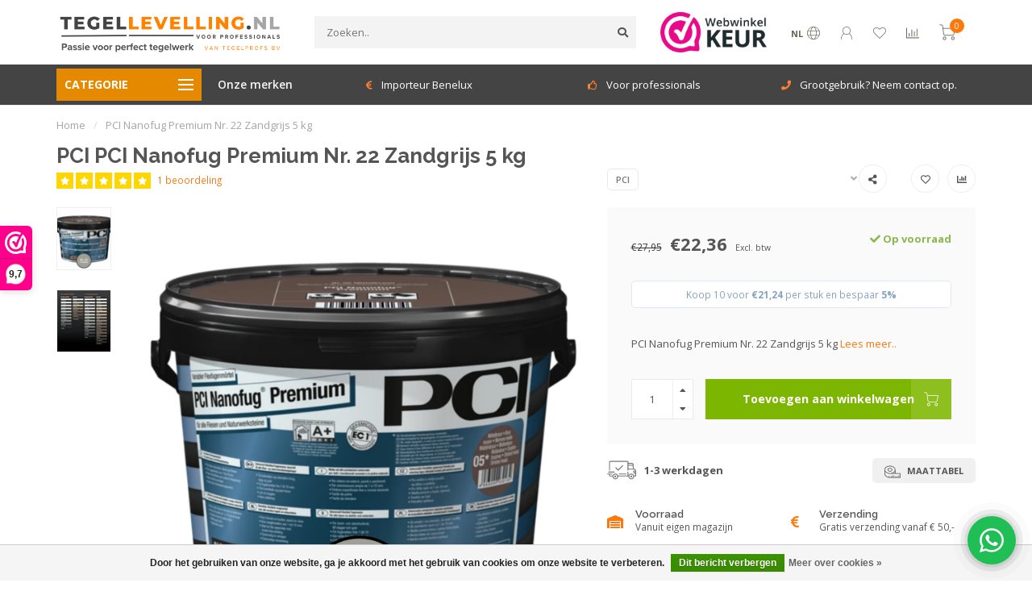

--- FILE ---
content_type: text/html;charset=utf-8
request_url: https://www.tegellevelling.nl/pci-nanofug-premium-nr-22-zandgrijs-5-kg.html
body_size: 25559
content:
<!DOCTYPE html>
<html lang="nl">
  <head>
    <!-- Google Tag Manager -->
<script>(function(w,d,s,l,i){w[l]=w[l]||[];w[l].push({'gtm.start':
new Date().getTime(),event:'gtm.js'});var f=d.getElementsByTagName(s)[0],
j=d.createElement(s),dl=l!='dataLayer'?'&l='+l:'';j.async=true;j.src=
'https://www.googletagmanager.com/gtm.js?id='+i+dl;f.parentNode.insertBefore(j,f);
})(window,document,'script','dataLayer','GTM-NGWZ97C');</script>
<!-- End Google Tag Manager -->
    
<meta name="google-site-verification" content="SZoj_QZLCwYXaliF2sG5PTIU7Leb5j77MBObNxlndtk" />
    <!--
        
        Theme Nova | v1.5.0.18052101_1
        Theme designed and created by Dyvelopment - We are true e-commerce heroes!
        
        For custom Lightspeed eCom work like custom design or development,
        please contact us at www.dyvelopment.com

          _____                  _                                  _   
         |  __ \                | |                                | |  
         | |  | |_   ___   _____| | ___  _ __  _ __ ___   ___ _ __ | |_ 
         | |  | | | | \ \ / / _ \ |/ _ \| '_ \| '_ ` _ \ / _ \ '_ \| __|
         | |__| | |_| |\ V /  __/ | (_) | |_) | | | | | |  __/ | | | |_ 
         |_____/ \__, | \_/ \___|_|\___/| .__/|_| |_| |_|\___|_| |_|\__|
                  __/ |                 | |                             
                 |___/                  |_|                             
    -->
    
    <meta charset="utf-8"/>
<!-- [START] 'blocks/head.rain' -->
<!--

  (c) 2008-2026 Lightspeed Netherlands B.V.
  http://www.lightspeedhq.com
  Generated: 24-01-2026 @ 03:58:04

-->
<link rel="canonical" href="https://www.tegellevelling.nl/pci-nanofug-premium-nr-22-zandgrijs-5-kg.html"/>
<link rel="alternate" href="https://www.tegellevelling.nl/index.rss" type="application/rss+xml" title="Nieuwe producten"/>
<link href="https://cdn.webshopapp.com/assets/cookielaw.css?2025-02-20" rel="stylesheet" type="text/css"/>
<meta name="robots" content="noodp,noydir"/>
<link href="https://plus.google.com/101918728492658421000/posts" rel="publisher"/>
<meta name="google-site-verification" content="HBcknF18A3JEhxonrWM8E_4iW7gQlAvxvzkZkjsvb88"/>
<meta name="google-site-verification" content="qO7GUfLULnhq4zX5OuD5hpMd2LNRfoMdIkbmhUKQJL8"/>
<meta property="og:url" content="https://www.tegellevelling.nl/pci-nanofug-premium-nr-22-zandgrijs-5-kg.html?source=facebook"/>
<meta property="og:site_name" content="Tegellevelling.nl"/>
<meta property="og:title" content="PCI Nanofug Premium Nr. 22 Zandgrijs 5 kg"/>
<meta property="og:description" content="PCI Nanofug Premium Nr. 22 Zandgrijs 5 kg"/>
<meta property="og:image" content="https://cdn.webshopapp.com/shops/93664/files/427549506/pci-pci-nanofug-premium-nr-22-zandgrijs-5-kg.jpg"/>
<script src="https://www.powr.io/powr.js?external-type=lightspeed"></script>
<script>
/* DyApps Theme Addons config */
if( !window.dyapps ){ window.dyapps = {}; }
window.dyapps.addons = {
 "enabled": true,
 "created_at": "12-12-2022 21:59:35",
 "settings": {
    "matrix_separator": ",",
    "filterGroupSwatches": [],
    "swatchesForCustomFields": [],
    "plan": {
     "can_variant_group": true,
     "can_stockify": true,
     "can_vat_switcher": true,
     "can_age_popup": false,
     "can_custom_qty": false
    },
    "advancedVariants": {
     "enabled": false,
     "price_in_dropdown": true,
     "stockify_in_dropdown": true,
     "disable_out_of_stock": true,
     "grid_swatches_container_selector": ".dy-collection-grid-swatch-holder",
     "grid_swatches_position": "left",
     "grid_swatches_max_colors": 4,
     "grid_swatches_enabled": true,
     "variant_status_icon": false,
     "display_type": "select",
     "product_swatches_size": "default",
     "live_pricing": true
    },
    "age_popup": {
     "enabled": false,
     "logo_url": "",
     "image_footer_url": "",
     "text": {
                 
        "nl": {
         "content": "<h3>Bevestig je leeftijd<\/h3><p>Je moet 18 jaar of ouder zijn om deze website te bezoeken.<\/p>",
         "content_no": "<h3>Sorry!<\/h3><p>Je kunt deze website helaas niet bezoeken.<\/p>",
         "button_yes": "Ik ben 18 jaar of ouder",
         "button_no": "Ik ben jonger dan 18",
        }        }
    },
    "stockify": {
     "enabled": false,
     "optin_policy": false,
     "api": "https://my.dyapps.io/api/public/279124064e/stockify/subscribe",
     "text": {
                 
        "nl": {
         "email_placeholder": "Jouw e-mailadres",
         "button_trigger": "Geef me een seintje bij voorraad",
         "button_submit": "Houd me op de hoogte!",
         "title": "Laat je e-mailadres achter",
         "desc": "Helaas is dit product momenteel uitverkocht. Laat je e-mailadres achter en we sturen je een e-mail wanneer het product weer beschikbaar is.",
         "bottom_text": "We gebruiken je gegevens alleen voor deze email. Meer info in onze <a href=\"\/service\/privacy-policy\/\" target=\"_blank\">privacy policy<\/a>."
        }        }
    },
    "categoryBanners": {
     "enabled": true,
     "mobile_breakpoint": "576px",
     "category_banner": [],
     "banners": {
             }
    }
 },
 "swatches": {
 "default": {"is_default": true, "type": "multi", "values": {"background-size": "10px 10px", "background-position": "0 0, 0 5px, 5px -5px, -5px 0px", "background-image": "linear-gradient(45deg, rgba(100,100,100,0.3) 25%, transparent 25%),  linear-gradient(-45deg, rgba(100,100,100,0.3) 25%, transparent 25%),  linear-gradient(45deg, transparent 75%, rgba(100,100,100,0.3) 75%),  linear-gradient(-45deg, transparent 75%, rgba(100,100,100,0.3) 75%)"}} ,   }
};
</script>
<script>
(function(w,d,s,l,i){w[l]=w[l]||[];w[l].push({'gtm.start':
new Date().getTime(),event:'gtm.js'});var f=d.getElementsByTagName(s)[0],
j=d.createElement(s),dl=l!='dataLayer'?'&l='+l:'';j.async=true;j.src=
'https://www.googletagmanager.com/gtm.js?id='+i+dl;f.parentNode.insertBefore(j,f);
})(window,document,'script','dataLayer','GTM-NGWZ97C');

</script>
<script>
<!-- Event snippet for Aankoop 2.0 conversion page --> <script> gtag('event', 'conversion', { 'send_to': 'AW-1070493471/25JUCPKCgdYYEJ_euf4D', 'transaction_id': '' }); </script>
</script>
<script>
<!-- Google tag (gtag.js) -->
    <script async src="https://www.googletagmanager.com/gtag/js?id=G-B61N6Q27QN"></script>
    <script>
        window.dataLayer = window.dataLayer || [];
        function gtag(){dataLayer.push(arguments);}
        gtag('js', new Date());

        gtag('config', 'G-B61N6Q27QN');
    </script>
</script>
<!--[if lt IE 9]>
<script src="https://cdn.webshopapp.com/assets/html5shiv.js?2025-02-20"></script>
<![endif]-->
<!-- [END] 'blocks/head.rain' -->
    
        	  	              	    	    	    	    	    	         
        <title>PCI Nanofug Premium Nr. 22 Zandgrijs 5 kg - Tegellevelling.nl</title>
    
    <meta name="description" content="PCI Nanofug Premium Nr. 22 Zandgrijs 5 kg" />
    <meta name="keywords" content="PCi Nanofug premium, voeg zandgrijs, voeg voor tegels" />
    
        
    <meta http-equiv="X-UA-Compatible" content="IE=edge">
    <meta name="viewport" content="width=device-width, initial-scale=1.0, maximum-scale=1.0, user-scalable=0">
    <meta name="apple-mobile-web-app-capable" content="yes">
    <meta name="apple-mobile-web-app-status-bar-style" content="black">
    
        	        
    <link rel="preconnect" href="https://ajax.googleapis.com">
		<link rel="preconnect" href="https://cdn.webshopapp.com/">
		<link rel="preconnect" href="https://assets.webshopapp.com">	
		<link rel="preconnect" href="https://fonts.googleapis.com">
		<link rel="preconnect" href="https://fonts.gstatic.com" crossorigin>
    <link rel="dns-prefetch" href="https://ajax.googleapis.com">
		<link rel="dns-prefetch" href="https://cdn.webshopapp.com/">
		<link rel="dns-prefetch" href="https://assets.webshopapp.com">	
		<link rel="dns-prefetch" href="https://fonts.googleapis.com">
		<link rel="dns-prefetch" href="https://fonts.gstatic.com" crossorigin>

    <link rel="shortcut icon" href="https://cdn.webshopapp.com/shops/93664/themes/178182/v/2138486/assets/favicon.ico?20231214120032" type="image/x-icon" />
    
    <script src="//ajax.googleapis.com/ajax/libs/jquery/1.12.4/jquery.min.js"></script>
    <script>window.jQuery || document.write('<script src="https://cdn.webshopapp.com/shops/93664/themes/178182/assets/jquery-1-12-4-min.js?20260123091222">\x3C/script>')</script>
    
    <script>!navigator.userAgent.match('MSIE 10.0;') || document.write('<script src="https://cdn.webshopapp.com/shops/93664/themes/178182/assets/proto-polyfill.js?20260123091222">\x3C/script>')</script>
    <script>if(navigator.userAgent.indexOf("MSIE ") > -1 || navigator.userAgent.indexOf("Trident/") > -1) { document.write('<script src="https://cdn.webshopapp.com/shops/93664/themes/178182/assets/intersection-observer-polyfill.js?20260123091222">\x3C/script>') }</script>
    
    <link href="//fonts.googleapis.com/css?family=Open%20Sans:400,300,600,700|Raleway:300,400,600,700&amp;display=swap" rel="preload" as="style">
    <link href="//fonts.googleapis.com/css?family=Open%20Sans:400,300,600,700|Raleway:300,400,600,700&amp;display=swap" rel="stylesheet">
    
    <link rel="preload" href="https://cdn.webshopapp.com/shops/93664/themes/178182/assets/fontawesome-5-min.css?20260123091222" as="style">
    <link rel="stylesheet" href="https://cdn.webshopapp.com/shops/93664/themes/178182/assets/fontawesome-5-min.css?20260123091222">
    
    <link rel="preload" href="https://cdn.webshopapp.com/shops/93664/themes/178182/assets/bootstrap-min.css?20260123091222" as="style">
    <link rel="stylesheet" href="https://cdn.webshopapp.com/shops/93664/themes/178182/assets/bootstrap-min.css?20260123091222">
    
    <link rel="preload" as="script" href="https://cdn.webshopapp.com/assets/gui.js?2025-02-20">
    <script src="https://cdn.webshopapp.com/assets/gui.js?2025-02-20"></script>
    
    <link rel="preload" as="script" href="https://cdn.webshopapp.com/assets/gui-responsive-2-0.js?2025-02-20">
    <script src="https://cdn.webshopapp.com/assets/gui-responsive-2-0.js?2025-02-20"></script>
    
        <link rel="stylesheet" href="https://cdn.webshopapp.com/shops/93664/themes/178182/assets/fancybox-3-5-7-min.css?20260123091222" />
        
    <link rel="preload" href="https://cdn.webshopapp.com/shops/93664/themes/178182/assets/style.css?20260123091222" as="style">
    <link rel="stylesheet" href="https://cdn.webshopapp.com/shops/93664/themes/178182/assets/style.css?20260123091222" />
    
    <!-- User defined styles -->
    <link rel="preload" href="https://cdn.webshopapp.com/shops/93664/themes/178182/assets/settings.css?20260123091222" as="style">
    <link rel="preload" href="https://cdn.webshopapp.com/shops/93664/themes/178182/assets/custom.css?20260123091222" as="style">
    <link rel="stylesheet" href="https://cdn.webshopapp.com/shops/93664/themes/178182/assets/settings.css?20260123091222" />
    <link rel="stylesheet" href="https://cdn.webshopapp.com/shops/93664/themes/178182/assets/custom.css?20260123091222" />
    
    <script>
   var productStorage = {};
   var theme = {};

  </script>    
    <link type="preload" src="https://cdn.webshopapp.com/shops/93664/themes/178182/assets/countdown-min.js?20260123091222" as="script">
    <link type="preload" src="https://cdn.webshopapp.com/shops/93664/themes/178182/assets/swiper-4-min.js?20260123091222" as="script">
    <link type="preload" src="https://cdn.webshopapp.com/shops/93664/themes/178182/assets/swiper-453.js?20260123091222" as="script">
    <link type="preload" src="https://cdn.webshopapp.com/shops/93664/themes/178182/assets/global.js?20260123091222" as="script">
    
            
      </head>
  <body class="layout-custom">
    
<!-- Google Tag Manager (noscript) -->
<noscript><iframe src="https://www.googletagmanager.com/ns.html?id=GTM-NGWZ97C"
height="0" width="0" style="display:none;visibility:hidden"></iframe></noscript>
<!-- End Google Tag Manager (noscript) -->
    
    <div class="body-content"><script type="text/javascript">
  var google_tag_params = {
  ecomm_prodid: '142949148',
  ecomm_pagetype: 'product',
  ecomm_totalvalue: 22.36,
  };
  
  dataLayer = [{
    google_tag_params: window.google_tag_params
  }];
</script><div class="overlay"><i class="fa fa-times"></i></div><header><div id="header-holder"><div class="container"><div id="header-content"><div class="header-left"><div class="categories-button small scroll scroll-nav hidden-sm hidden-xs hidden-xxs"><div class="nav-icon"><div class="bar1"></div><div class="bar3"></div><span>Menu</span></div></div><div id="mobilenav" class="categories-button small mobile visible-sm visible-xs visible-xxs"><div class="nav-icon"><div class="bar1"></div><div class="bar3"></div></div><span>Menu</span></div><span id="mobilesearch" class="visible-xxs visible-xs visible-sm"><a href="https://www.tegellevelling.nl/"><i class="fa fa-search" aria-hidden="true"></i></a></span><a href="https://www.tegellevelling.nl/" class="logo hidden-sm hidden-xs hidden-xxs"><img class="logo" src="https://cdn.webshopapp.com/shops/93664/themes/178182/v/2601206/assets/logo.png?20250331103707" alt="Tegel Levelling systeem - Tegel nivelleer systeem - Tegel Leveling - Tile Levelling - Fliesen nivellierungs system, Straxxo"></a></div><div class="header-center"><div class="search hidden-sm hidden-xs hidden-xxs"><form action="https://www.tegellevelling.nl/search/" class="searchform" method="get"><div class="search-holder"><input type="text" class="searchbox" name="q" placeholder="Zoeken.." autocomplete="off"><i class="fa fa-search" aria-hidden="true"></i><i class="fa fa-times clearsearch" aria-hidden="true"></i></div></form><div class="searchcontent hidden-xs hidden-xxs"><div class="searchresults"></div><div class="more"><a href="#" class="search-viewall">Bekijk alle resultaten <span>(0)</span></a></div><div class="noresults">Geen producten gevonden</div></div></div><a href="https://www.tegellevelling.nl/" class="hidden-lg hidden-md hidden-xs hidden-xxs"><img class="logo" src="https://cdn.webshopapp.com/shops/93664/themes/178182/v/2601206/assets/logo.png?20250331103707" alt="Tegel Levelling systeem - Tegel nivelleer systeem - Tegel Leveling - Tile Levelling - Fliesen nivellierungs system, Straxxo"></a><a href="https://www.tegellevelling.nl/" class="visible-xxs visible-xs"><img class="logo" src="https://cdn.webshopapp.com/shops/93664/themes/178182/v/2604706/assets/logo-mobile.png?20250331121335" alt="Tegel Levelling systeem - Tegel nivelleer systeem - Tegel Leveling - Tile Levelling - Fliesen nivellierungs system, Straxxo"></a></div><div class="header-hallmark hidden-xs hidden-xxs hidden-sm"><a href="https://www.webwinkelkeur.nl/webshop/Tegellevelling-nl_1213783" target="_blank"><img src="https://cdn.webshopapp.com/shops/93664/themes/178182/v/951290/assets/hallmark.png?20211108112227" alt="" class="custom"></a></div><div class="header-right text-right"><div class="user-actions hidden-sm hidden-xs hidden-xxs"><a href="#" class="header-link" data-fancy="fancy-locale-holder" data-fancy-type="flyout" data-tooltip title="Taal & Valuta" data-placement="bottom"><span class="current-lang">NL</span><i class="nova-icon nova-icon-globe"></i></a><a href="https://www.tegellevelling.nl/account/" class="account header-link" data-fancy="fancy-account-holder" data-tooltip title="Mijn account" data-placement="bottom"><!-- <img src="https://cdn.webshopapp.com/shops/93664/themes/178182/assets/icon-user.svg?20260123091222" alt="My account" class="icon"> --><i class="nova-icon nova-icon-user"></i></a><a href="https://www.tegellevelling.nl/account/wishlist/" class="header-link" data-tooltip title="Verlanglijst" data-placement="bottom" data-fancy="fancy-account-holder"><i class="nova-icon nova-icon-heart"></i></a><a href="" class="header-link compare" data-fancy="fancy-compare-holder" data-fancy-type="flyout" data-tooltip title="Vergelijk" data-placement="bottom"><i class="nova-icon nova-icon-chart"></i></a><div class="fancy-box flyout fancy-compare-holder"><div class="fancy-compare"><div class="row"><div class="col-md-12"><h4>Vergelijk producten</h4></div><div class="col-md-12"><p>U heeft nog geen producten toegevoegd.</p></div></div></div></div><div class="fancy-box flyout fancy-locale-holder"><div class="fancy-locale"><div class=""><label for="">Kies uw taal</label><div class="flex-container middle"><div class="flex-col"><span class="flags nl"></span></div><div class="flex-col flex-grow-1"><select id="" class="fancy-select" onchange="document.location=this.options[this.selectedIndex].getAttribute('data-url')"><option lang="nl" title="Nederlands" data-url="https://www.tegellevelling.nl/go/product/142949148" selected="selected">Nederlands</option></select></div></div></div><div class="margin-top-half"><label for="">Kies uw valuta</label><div class="flex-container middle"><div class="flex-col"><span><strong>€</strong></span></div><div class="flex-col flex-grow-1"><select id="" class="fancy-select" onchange="document.location=this.options[this.selectedIndex].getAttribute('data-url')"><option data-url="https://www.tegellevelling.nl/session/currency/eur/" selected="selected">EUR</option><option data-url="https://www.tegellevelling.nl/session/currency/gbp/">£ - GBP</option><option data-url="https://www.tegellevelling.nl/session/currency/lvl/">Ls - LVL</option></select></div></div></div></div></div></div><a href="https://www.tegellevelling.nl/cart/" class="cart header-link" data-fancy="fancy-cart-holder"><div class="cart-icon"><i class="nova-icon nova-icon-shopping-cart"></i><span id="qty" class="highlight-bg cart-total-qty shopping-cart">0</span></div></a></div></div></div></div><div class="cf"></div><div class="subheader-holder"><div class="container"><div class="subheader"><nav class="subheader-nav hidden-sm hidden-xs hidden-xxs"><div class="categories-button main">
          Categorie
          <div class="nav-icon"><div class="bar1"></div><div class="bar2"></div><div class="bar3"></div></div></div><div class="nav-main-holder"><ul class="nav-main"><li class="nav-main-item"><a href="https://www.tegellevelling.nl/tegel-levelling/" class="nav-main-item-name has-subs"><img src="https://cdn.webshopapp.com/shops/93664/files/418976172/35x35x1/image.jpg">
                                            Tegel Levelling
            </a><ul class="nav-main-sub full-width mega level-1"><li><div class="nav-main-sub-item-holder"><div class="container"><div class="row"><div class="col-md-3 nav-main-sub-item"><h5 class="nav-main-item category-title"><a href="https://www.tegellevelling.nl/tegel-levelling/straxxo/">Straxxo </a></h5><ul class="nav-mega-sub level-2"><li><a href="https://www.tegellevelling.nl/tegel-levelling/straxxo/straxxo-starters-kits/">Straxxo starters kits</a></li><li><a href="https://www.tegellevelling.nl/tegel-levelling/straxxo/straxxo-base-6-14-mm/">Straxxo Base 6-14 mm.</a></li><li><a href="https://www.tegellevelling.nl/tegel-levelling/straxxo/straxxo-maxi-16-25-mm/">Straxxo Maxi  16-25 mm.</a></li><li><a href="https://www.tegellevelling.nl/tegel-levelling/straxxo/straxxo-maxi-xl-25-35-mm/">Straxxo Maxi XL  25-35 mm.</a></li></ul></div><div class="col-md-3 nav-main-sub-item"><h5 class="nav-main-item category-title"><a href="https://www.tegellevelling.nl/tegel-levelling/peygran/">Peygran </a></h5><ul class="nav-mega-sub level-2"><li><a href="https://www.tegellevelling.nl/tegel-levelling/peygran/classic-serie/"> Classic Serie</a></li><li><a href="https://www.tegellevelling.nl/tegel-levelling/peygran/compact-serie/">Compact Serie </a></li><li><a href="https://www.tegellevelling.nl/tegel-levelling/peygran/gyre-twist-system/">Gyre Twist System</a></li><li><a href="https://www.tegellevelling.nl/tegel-levelling/peygran/multi-spacers/">Multi Spacers</a></li><li><a href="https://www.tegellevelling.nl/tegel-levelling/peygran/tangen-en-accessoires/">Tangen en accessoires</a></li></ul></div><div class="col-md-3 nav-main-sub-item"><h5 class="nav-main-item category-title"><a href="https://www.tegellevelling.nl/tegel-levelling/4level/">4Level</a></h5><ul class="nav-mega-sub level-2"><li><a href="https://www.tegellevelling.nl/tegel-levelling/4level/clips-3-12-mm/">Clips 3-12 mm.</a></li><li><a href="https://www.tegellevelling.nl/tegel-levelling/4level/clips-13-20-mm/">Clips 13-20 mm.</a></li><li><a href="https://www.tegellevelling.nl/tegel-levelling/4level/keggen-tangen/">Keggen &amp; Tangen</a></li></ul></div><div class="col-md-3 nav-main-sub-item"><h5 class="nav-main-item category-title"><a href="https://www.tegellevelling.nl/tegel-levelling/tiramisu/">Tiramisu</a></h5><ul class="nav-mega-sub level-2"><li><a href="https://www.tegellevelling.nl/tegel-levelling/tiramisu/inline-clips/">Inline clips</a></li><li><a href="https://www.tegellevelling.nl/tegel-levelling/tiramisu/cross-clips/">Cross clips</a></li><li><a href="https://www.tegellevelling.nl/tegel-levelling/tiramisu/t-clips/">T clips</a></li><li><a href="https://www.tegellevelling.nl/tegel-levelling/tiramisu/tiramisu-spinners/">Tiramisu Spinners</a></li></ul></div><div class="cf"></div></div></div></div></li></ul></li><li class="nav-main-item"><a href="https://www.tegellevelling.nl/tegelkruisjes-multi-spacers/" class="nav-main-item-name"><img src="https://cdn.webshopapp.com/shops/93664/files/432557575/35x35x1/image.jpg">
                                            Tegelkruisjes  Multi Spacers
            </a></li><li class="nav-main-item"><a href="https://www.tegellevelling.nl/gereedschap/" class="nav-main-item-name has-subs"><img src="https://cdn.webshopapp.com/shops/93664/files/418976377/35x35x1/image.jpg">
                                            Gereedschap
            </a><ul class="nav-main-sub full-width mega level-1"><li><div class="nav-main-sub-item-holder"><div class="container"><div class="row"><div class="col-md-3 nav-main-sub-item"><h5 class="nav-main-item category-title"><a href="https://www.tegellevelling.nl/gereedschap/voeg-schoonmaken/">Voeg &amp; Schoonmaken</a></h5></div><div class="col-md-3 nav-main-sub-item"><h5 class="nav-main-item category-title"><a href="https://www.tegellevelling.nl/gereedschap/vloer-lijmspanen/">Vloer &amp; Lijmspanen</a></h5></div><div class="col-md-3 nav-main-sub-item"><h5 class="nav-main-item category-title"><a href="https://www.tegellevelling.nl/gereedschap/mengen-mixen/">Mengen &amp; mixen</a></h5></div><div class="col-md-3 nav-main-sub-item"><h5 class="nav-main-item category-title"><a href="https://www.tegellevelling.nl/gereedschap/troffels/">Troffels</a></h5></div><div class="cf"></div><div class="col-md-3 nav-main-sub-item"><h5 class="nav-main-item category-title"><a href="https://www.tegellevelling.nl/gereedschap/meten-aftekenen/">Meten &amp; Aftekenen</a></h5></div><div class="col-md-3 nav-main-sub-item"><h5 class="nav-main-item category-title"><a href="https://www.tegellevelling.nl/gereedschap/hamers-en-beitels/">Hamers en Beitels</a></h5></div><div class="col-md-3 nav-main-sub-item"><h5 class="nav-main-item category-title"><a href="https://www.tegellevelling.nl/gereedschap/zuignap-en-vacuuempompen/">Zuignap en Vacuümpompen</a></h5></div><div class="col-md-3 nav-main-sub-item"><h5 class="nav-main-item category-title"><a href="https://www.tegellevelling.nl/gereedschap/egaliseren/">Egaliseren</a></h5></div><div class="cf"></div><div class="col-md-3 nav-main-sub-item"><h5 class="nav-main-item category-title"><a href="https://www.tegellevelling.nl/gereedschap/tegelsnijders/">Tegelsnijders</a></h5></div><div class="col-md-3 nav-main-sub-item"><h5 class="nav-main-item category-title"><a href="https://www.tegellevelling.nl/gereedschap/messen-tangen/">Messen &amp; Tangen</a></h5></div><div class="col-md-3 nav-main-sub-item"><h5 class="nav-main-item category-title"><a href="https://www.tegellevelling.nl/gereedschap/zagen-schaven/">Zagen &amp; Schaven</a></h5></div><div class="col-md-3 nav-main-sub-item"><h5 class="nav-main-item category-title"><a href="https://www.tegellevelling.nl/gereedschap/kit-gereedschap/">Kit gereedschap</a></h5></div><div class="cf"></div></div></div></div></li></ul></li><li class="nav-main-item"><a href="https://www.tegellevelling.nl/diamantgereedschap/" class="nav-main-item-name has-subs"><img src="https://cdn.webshopapp.com/shops/93664/files/418977417/35x35x1/image.jpg">
                                            Diamantgereedschap
            </a><ul class="nav-main-sub full-width mega level-1"><li><div class="nav-main-sub-item-holder"><div class="container"><div class="row"><div class="col-md-3 nav-main-sub-item"><h5 class="nav-main-item category-title"><a href="https://www.tegellevelling.nl/diamantgereedschap/tegelboren-droog/">Tegelboren Droog</a></h5></div><div class="col-md-3 nav-main-sub-item"><h5 class="nav-main-item category-title"><a href="https://www.tegellevelling.nl/diamantgereedschap/diamant-zagen-schuren/">Diamant zagen&amp;schuren</a></h5></div><div class="col-md-3 nav-main-sub-item"><h5 class="nav-main-item category-title"><a href="https://www.tegellevelling.nl/diamantgereedschap/schuren-en-polijsten/">Schuren en Polijsten</a></h5></div></div></div></div></li></ul></li><li class="nav-main-item"><a href="https://www.tegellevelling.nl/werktafels/" class="nav-main-item-name"><img src="https://cdn.webshopapp.com/shops/93664/files/476229799/35x35x1/image.jpg">
                                            Werktafels
            </a></li><li class="nav-main-item"><a href="https://www.tegellevelling.nl/persoonlijke-bescherming/" class="nav-main-item-name"><img src="https://cdn.webshopapp.com/shops/93664/files/418785478/35x35x1/image.jpg">
                                            Persoonlijke bescherming
            </a></li><li class="nav-main-item"><a href="https://www.tegellevelling.nl/tegellijm-toebehoren/" class="nav-main-item-name has-subs"><img src="https://cdn.webshopapp.com/shops/93664/files/427972031/35x35x1/image.jpg">
                                            Tegellijm &amp; Toebehoren
            </a><ul class="nav-main-sub full-width mega level-1"><li><div class="nav-main-sub-item-holder"><div class="container"><div class="row"><div class="col-md-3 nav-main-sub-item"><h5 class="nav-main-item category-title"><a href="https://www.tegellevelling.nl/tegellijm-toebehoren/tegellijm-en-voegen/">Tegellijm en voegen</a></h5><ul class="nav-mega-sub level-2"><li><a href="https://www.tegellevelling.nl/tegellijm-toebehoren/tegellijm-en-voegen/pci-tegellijmen/">PCI Tegellijmen</a></li><li><a href="https://www.tegellevelling.nl/tegellijm-toebehoren/tegellijm-en-voegen/pci-voegen/">PCI Voegen</a></li><li><a href="https://www.tegellevelling.nl/tegellijm-toebehoren/tegellijm-en-voegen/pci-voegkitten-en-toebehoren/">PCI Voegkitten en Toebehoren</a></li><li><a href="https://www.tegellevelling.nl/tegellijm-toebehoren/tegellijm-en-voegen/pci-hechtingsprimers/">PCI Hechtingsprimers</a></li><li><a href="https://www.tegellevelling.nl/tegellijm-toebehoren/tegellijm-en-voegen/pci-afdichten/">PCI Afdichten</a></li><li><a href="https://www.tegellevelling.nl/tegellijm-toebehoren/tegellijm-en-voegen/pci-ontkoppeling/">PCI Ontkoppeling</a></li><li><a href="https://www.tegellevelling.nl/tegellijm-toebehoren/tegellijm-en-voegen/pci-egaliseren-uitvlakken/">PCI Egaliseren &amp; Uitvlakken</a></li></ul></div></div></div></div></li></ul></li><li class="nav-main-item"><a href="https://www.tegellevelling.nl/tegelprofielen/" class="nav-main-item-name has-subs"><img src="https://cdn.webshopapp.com/shops/93664/files/430443168/35x35x1/image.jpg">
                                            Tegelprofielen
            </a><ul class="nav-main-sub full-width mega level-1"><li><div class="nav-main-sub-item-holder"><div class="container"><div class="row"><div class="col-md-3 nav-main-sub-item"><h5 class="nav-main-item category-title"><a href="https://www.tegellevelling.nl/tegelprofielen/tegelprofielen-aluminium/">Tegelprofielen Aluminium</a></h5></div></div></div></div></li></ul></li><li class="nav-main-item"><a href="https://www.tegellevelling.nl/uitverkoop/" class="nav-main-item-name has-subs"><img src="https://cdn.webshopapp.com/shops/93664/files/418975236/35x35x1/image.jpg">
                                            Uitverkoop 
            </a><ul class="nav-main-sub full-width mega level-1"><li><div class="nav-main-sub-item-holder"><div class="container"><div class="row"><div class="col-md-3 nav-main-sub-item"><h5 class="nav-main-item category-title"><a href="https://www.tegellevelling.nl/uitverkoop/tegelfix-xl-14-20-mm/">TegelFix XL  14-20 mm.</a></h5><ul class="nav-mega-sub level-2"><li><a href="https://www.tegellevelling.nl/uitverkoop/tegelfix-xl-14-20-mm/xl-clips-1-mm/">XL Clips 1 mm.</a></li></ul></div></div></div></div></li></ul></li><li class="nav-main-item"><a href="https://www.tegellevelling.nl/weekenddeal/" class="nav-main-item-name"><img src="https://cdn.webshopapp.com/shops/93664/files/419115774/35x35x1/image.jpg">
                                            Weekenddeal
            </a></li><li class="nav-main-item"><a href="https://www.tegellevelling.nl/blogs/tegelevelling/" class="nav-main-item-name"><img src="https://cdn.webshopapp.com/shops/93664/files/429312008/35x35x1/image.jpg">
                                		                              
              Blog
            </a></li></ul></div></nav><div class="subheader-links hidden-sm hidden-xs hidden-xxs"><a href="https://www.tegellevelling.nl/brands/" target="">Onze merken</a></div><div class="subheader-usps"><div class="usps-slider-holder" style="width:100%;"><div class="swiper-container usps-header with-header"><div class="swiper-wrapper"><div class="swiper-slide usp-block"><div><i class="fas fa-warehouse"></i> Alles direct uit voorraad
          </div></div><div class="swiper-slide usp-block"><div><i class="fas fa-euro-sign"></i> Importeur Benelux
          </div></div><div class="swiper-slide usp-block"><div><i class="far fa-thumbs-up"></i> Voor professionals
          </div></div><div class="swiper-slide usp-block"><div><i class="fas fa-phone"></i> Grootgebruik? Neem contact op.
          </div></div></div></div></div></div></div></div></div><div class="subnav-dimmed"></div></header><div class="breadcrumbs"><div class="container"><div class="row"><div class="col-md-12"><a href="https://www.tegellevelling.nl/" title="Home">Home</a><span><span class="seperator">/</span><a href="https://www.tegellevelling.nl/pci-nanofug-premium-nr-22-zandgrijs-5-kg.html"><span>PCI Nanofug Premium Nr. 22 Zandgrijs 5 kg</span></a></span></div></div></div></div><div class="sizechart-holder"><div class="x"></div><div class="sizechart-content-holder"><h1 class="sizechart-title"></h1><div class="sizechart-content"></div></div></div><div class="addtocart-sticky"><div class="container"><div class="flex-container marginless middle"><img src="https://cdn.webshopapp.com/shops/93664/files/427549506/42x42x2/image.jpg" alt="" class="max-size"><h5 class="title hidden-xs hidden-xxs">PCI PCI Nanofug Premium Nr. 22 Zandgrijs 5 kg</h5><div class="sticky-price"><span class="price-old">€27,95</span><span class="price">€22,36</span></div><a href="https://www.tegellevelling.nl/cart/add/282293906/" class="button quick-cart smaall-button" data-title="PCI Nanofug Premium Nr. 22 Zandgrijs 5 kg" data-price="€22,36" data-variant="Emmer á 5 kg" data-image="https://cdn.webshopapp.com/shops/93664/files/427549506/650x650x2/image.jpg">Toevoegen aan winkelwagen</a><a href="https://www.tegellevelling.nl/account/wishlistAdd/142949148/?variant_id=282293906" class="button lined sticky-wishlist hidden-xs hidden-xxs" data-tooltip data-original-title="Aan verlanglijst toevoegen" data-placement="bottom"><i class="nova-icon nova-icon-heart"></i></a></div></div></div><div class="container productpage"><div class="row"><div class="col-md-12"><div class="product-title hidden-xxs hidden-xs hidden-sm"><div class=""><h1 class="">PCI PCI Nanofug Premium Nr. 22 Zandgrijs 5 kg </h1></div><div class="row"><div class="col-md-7"><div class="title-appendix"><div class="reviewscore"><span class="stars"><i class="fa fa-star" aria-hidden="true"></i><i class="fa fa-star" aria-hidden="true"></i><i class="fa fa-star" aria-hidden="true"></i><i class="fa fa-star" aria-hidden="true"></i><i class="fa fa-star" aria-hidden="true"></i></span><a href="#reviews" data-scrollview-id="reviews" data-scrollview-offset="150" class="highlight-txt hidden-xxs hidden-xs hidden-sm">1 beoordeling</a></div></div></div><div class="col-md-5"><div class="title-appendix"><a href="https://www.tegellevelling.nl/brands/pci/" class="brand-button rounded margin-right-10">PCI</a><div class="wishlist text-right"><a href="https://www.tegellevelling.nl/account/wishlistAdd/142949148/?variant_id=282293906" class="margin-right-10" data-tooltip title="Aan verlanglijst toevoegen"><i class="far fa-heart"></i></a><a href="https://www.tegellevelling.nl/compare/add/282293906/" class="compare" data-tooltip title="Toevoegen om te vergelijken" data-compare="282293906"><i class="fas fa-chart-bar"></i></a></div><div class="share dropdown-holder"><a href="#" class="share-toggle" data-toggle="dropdown" data-tooltip title="Deel dit product"><i class="fa fa-share-alt"></i></a><div class="content dropdown-content dropdown-right"><a onclick="return !window.open(this.href,'PCI Nanofug Premium Nr. 22 Zandgrijs 5 kg', 'width=500,height=500')" target="_blank" href="https://www.facebook.com/sharer/sharer.php?u=https%3A%2F%2Fwww.tegellevelling.nl%2Fpci-nanofug-premium-nr-22-zandgrijs-5-kg.html" class="facebook"><i class="fab fa-facebook-square"></i></a><a onclick="return !window.open(this.href,'PCI Nanofug Premium Nr. 22 Zandgrijs 5 kg', 'width=500,height=500')" target="_blank" href="https://twitter.com/home?status=pci-nanofug-premium-nr-22-zandgrijs-5-kg.html" class="twitter"><i class="fab fa-twitter-square"></i></a><a onclick="return !window.open(this.href,'PCI Nanofug Premium Nr. 22 Zandgrijs 5 kg', 'width=500,height=500')" target="_blank" href="https://pinterest.com/pin/create/button/?url=https://www.tegellevelling.nl/pci-nanofug-premium-nr-22-zandgrijs-5-kg.html&media=https://cdn.webshopapp.com/shops/93664/files/427549506/image.jpg&description=PCI%20Nanofug%20Premium%20Nr.%2022%20Zandgrijs%205%20kg" class="pinterest"><i class="fab fa-pinterest-square"></i></a></div></div></div></div></div></div></div></div><div class="content-box"><div class="row"><div class="col-md-1 hidden-sm hidden-xs hidden-xxs thumbs-holder vertical"><div class="thumbs vertical" style="margin-top:0;"><div class="swiper-container swiper-container-vert swiper-productthumbs" style="height:100%; width:100%;"><div class="swiper-wrapper"><div class="swiper-slide swiper-slide-vert active"><img src="https://cdn.webshopapp.com/shops/93664/files/427549506/65x75x1/pci-pci-nanofug-premium-nr-22-zandgrijs-5-kg.jpg" alt="" class="img-responsive"></div><div class="swiper-slide swiper-slide-vert"><img src="https://cdn.webshopapp.com/shops/93664/files/427544712/65x75x1/pci-pci-nanofug-premium-nr-22-zandgrijs-5-kg.jpg" alt="" class="img-responsive"></div></div></div></div></div><div class="col-sm-6 productpage-left"><div class="row"><div class="col-md-12"><div class="product-image-holder" id="holder"><div class="swiper-container swiper-productimage product-image"><div class="swiper-wrapper"><div class="swiper-slide zoom" data-src="https://cdn.webshopapp.com/shops/93664/files/427549506/pci-pci-nanofug-premium-nr-22-zandgrijs-5-kg.jpg" data-fancybox="product-images"><img height="650" width="650" src="https://cdn.webshopapp.com/shops/93664/files/427549506/650x650x2/pci-pci-nanofug-premium-nr-22-zandgrijs-5-kg.jpg" class="img-responsive" data-src-zoom="https://cdn.webshopapp.com/shops/93664/files/427549506/pci-pci-nanofug-premium-nr-22-zandgrijs-5-kg.jpg" alt="PCI PCI Nanofug Premium Nr. 22 Zandgrijs 5 kg"></div><div class="swiper-slide zoom" data-src="https://cdn.webshopapp.com/shops/93664/files/427544712/pci-pci-nanofug-premium-nr-22-zandgrijs-5-kg.jpg" data-fancybox="product-images"><img data-src="https://cdn.webshopapp.com/shops/93664/files/427544712/650x650x2/pci-pci-nanofug-premium-nr-22-zandgrijs-5-kg.jpg" class="swiper-lazy img-responsive" data-src-zoom="https://cdn.webshopapp.com/shops/93664/files/427544712/pci-pci-nanofug-premium-nr-22-zandgrijs-5-kg.jpg" alt="PCI PCI Nanofug Premium Nr. 22 Zandgrijs 5 kg"></div></div></div><a href="https://www.tegellevelling.nl/account/wishlistAdd/142949148/?variant_id=282293906" class="mobile-wishlist visible-sm visible-xs visible-xxs"><i class="nova-icon nova-icon-heart"></i></a></div><div class="swiper-pagination swiper-pagination-image hidden-md hidden-lg"></div></div></div></div><div class="col-md-5 col-sm-6 productpage-right"><div class="row visible-xxs visible-xs visible-sm"><div class="col-md-12"><div class="mobile-pre-title"><a href="https://www.tegellevelling.nl/brands/pci/" class="brand-button rounded margin-right-10">PCI</a></div><div class="mobile-title"><h4>PCI PCI Nanofug Premium Nr. 22 Zandgrijs 5 kg</h4></div></div></div><!-- start offer wrapper --><div class="offer-holder"><div class="row "><div class="col-md-12"><div class="product-price"><div class="row"><div class="col-xs-6"><span class="price-old margin-right-10">€27,95</span><span class="price margin-right-10">€22,36</span><span class="price-strict">Excl. btw</span></div><div class="col-xs-6 text-right"><div class="stock"><div class="in-stock"><i class="fa fa-check"></i> Op voorraad</div></div></div></div></div></div></div><div class="row rowmargin"><div class="col-md-12"><ul class="discounts"><li>
                      Koop 10 voor <strong>€21,24</strong> per stuk en bespaar <strong>5%</strong></li></ul></div></div><div class="row rowmargin"><div class="col-md-12"><div class="product-description"><p>
              PCI Nanofug Premium Nr. 22 Zandgrijs 5 kg
                            <a href="#information" data-scrollview-id="information" data-scrollview-offset="190">Lees meer..</a></p></div></div></div><form action="https://www.tegellevelling.nl/cart/add/282293906/" id="product_configure_form" method="post"><div class="row margin-top" style="display:none;"><div class="col-md-12"><div class="productform variant-blocks"><input type="hidden" name="bundle_id" id="product_configure_bundle_id" value=""></div></div></div><div class="row"><div class="col-md-12 rowmargin"><div class="addtocart-holder"><div class="qty"><input type="text" name="quantity" class="quantity qty-fast" value="1"><span class="qtyadd"><i class="fa fa-caret-up"></i></span><span class="qtyminus"><i class="fa fa-caret-down"></i></span></div><div class="addtocart"><button type="submit" name="addtocart" class="btn-addtocart quick-cart button button-cta" data-vid="282293906" data-title="PCI Nanofug Premium Nr. 22 Zandgrijs 5 kg" data-variant="Emmer á 5 kg" data-price="€22,36" data-image="https://cdn.webshopapp.com/shops/93664/files/427549506/650x650x2/image.jpg" data-has-related="true">
                Toevoegen aan winkelwagen <span class="icon-holder"><i class="nova-icon nova-icon-shopping-cart"></i></span></button></div></div></div></div></form></div><!-- end offer wrapper --><div class="flex-container middle margin-top-half"><div class="flex-col flex-grow-1"><div class="product-deliverytime"><div class="deliverytime-icon"><svg version="1.1" id="truck-icon" xmlns="http://www.w3.org/2000/svg" xmlns:xlink="http://www.w3.org/1999/xlink" x="0px" y="0px"
	 viewBox="0 0 512 512" width="36" xml:space="preserve"><g><g><path d="M476.158,231.363l-13.259-53.035c3.625-0.77,6.345-3.986,6.345-7.839v-8.551c0-18.566-15.105-33.67-33.67-33.67h-60.392
			V110.63c0-9.136-7.432-16.568-16.568-16.568H50.772c-9.136,0-16.568,7.432-16.568,16.568V256c0,4.427,3.589,8.017,8.017,8.017
			c4.427,0,8.017-3.589,8.017-8.017V110.63c0-0.295,0.239-0.534,0.534-0.534h307.841c0.295,0,0.534,0.239,0.534,0.534v145.372
			c0,4.427,3.589,8.017,8.017,8.017c4.427,0,8.017-3.589,8.017-8.017v-9.088h94.569c0.008,0,0.014,0.002,0.021,0.002
			c0.008,0,0.015-0.001,0.022-0.001c11.637,0.008,21.518,7.646,24.912,18.171h-24.928c-4.427,0-8.017,3.589-8.017,8.017v17.102
			c0,13.851,11.268,25.119,25.119,25.119h9.086v35.273h-20.962c-6.886-19.883-25.787-34.205-47.982-34.205
			s-41.097,14.322-47.982,34.205h-3.86v-60.393c0-4.427-3.589-8.017-8.017-8.017c-4.427,0-8.017,3.589-8.017,8.017v60.391H192.817
			c-6.886-19.883-25.787-34.205-47.982-34.205s-41.097,14.322-47.982,34.205H50.772c-0.295,0-0.534-0.239-0.534-0.534v-17.637
			h34.739c4.427,0,8.017-3.589,8.017-8.017s-3.589-8.017-8.017-8.017H8.017c-4.427,0-8.017,3.589-8.017,8.017
			s3.589,8.017,8.017,8.017h26.188v17.637c0,9.136,7.432,16.568,16.568,16.568h43.304c-0.002,0.178-0.014,0.355-0.014,0.534
			c0,27.996,22.777,50.772,50.772,50.772s50.772-22.776,50.772-50.772c0-0.18-0.012-0.356-0.014-0.534h180.67
			c-0.002,0.178-0.014,0.355-0.014,0.534c0,27.996,22.777,50.772,50.772,50.772c27.995,0,50.772-22.776,50.772-50.772
			c0-0.18-0.012-0.356-0.014-0.534h26.203c4.427,0,8.017-3.589,8.017-8.017v-85.511C512,251.989,496.423,234.448,476.158,231.363z
			 M375.182,144.301h60.392c9.725,0,17.637,7.912,17.637,17.637v0.534h-78.029V144.301z M375.182,230.881v-52.376h71.235
			l13.094,52.376H375.182z M144.835,401.904c-19.155,0-34.739-15.583-34.739-34.739s15.584-34.739,34.739-34.739
			c19.155,0,34.739,15.583,34.739,34.739S163.99,401.904,144.835,401.904z M427.023,401.904c-19.155,0-34.739-15.583-34.739-34.739
			s15.584-34.739,34.739-34.739c19.155,0,34.739,15.583,34.739,34.739S446.178,401.904,427.023,401.904z M495.967,299.29h-9.086
			c-5.01,0-9.086-4.076-9.086-9.086v-9.086h18.171V299.29z"/></g></g><g><g><path d="M144.835,350.597c-9.136,0-16.568,7.432-16.568,16.568c0,9.136,7.432,16.568,16.568,16.568
			c9.136,0,16.568-7.432,16.568-16.568C161.403,358.029,153.971,350.597,144.835,350.597z"/></g></g><g><g><path d="M427.023,350.597c-9.136,0-16.568,7.432-16.568,16.568c0,9.136,7.432,16.568,16.568,16.568
			c9.136,0,16.568-7.432,16.568-16.568C443.591,358.029,436.159,350.597,427.023,350.597z"/></g></g><g><g><path d="M332.96,316.393H213.244c-4.427,0-8.017,3.589-8.017,8.017s3.589,8.017,8.017,8.017H332.96
			c4.427,0,8.017-3.589,8.017-8.017S337.388,316.393,332.96,316.393z"/></g></g><g><g><path d="M127.733,282.188H25.119c-4.427,0-8.017,3.589-8.017,8.017s3.589,8.017,8.017,8.017h102.614
			c4.427,0,8.017-3.589,8.017-8.017S132.16,282.188,127.733,282.188z"/></g></g><g><g><path d="M278.771,173.37c-3.13-3.13-8.207-3.13-11.337,0.001l-71.292,71.291l-37.087-37.087c-3.131-3.131-8.207-3.131-11.337,0
			c-3.131,3.131-3.131,8.206,0,11.337l42.756,42.756c1.565,1.566,3.617,2.348,5.668,2.348s4.104-0.782,5.668-2.348l76.96-76.96
			C281.901,181.576,281.901,176.501,278.771,173.37z"/></g></g><g></g><g></g><g></g><g></g><g></g><g></g><g></g><g></g><g></g><g></g><g></g><g></g><g></g><g></g><g></g></svg></div><div class="deliverytime-content">
                        	1-3 werkdagen
                      </div></div></div><div class="flex-col"><a href="https://www.tegellevelling.nl/service/sizechart/" class="sizechart-button rounded" data-modal="sizechart-modal-holder" data-modal-json="https://www.tegellevelling.nl/service/sizechart/?format=json"><svg xmlns="http://www.w3.org/2000/svg" height="20px" version="1.1" viewBox="1 -69 544.607 544"><g id="surface1"><path d="M 186.742188 198.046875 C 231.867188 198.046875 268.667969 170.335938 268.667969 136.386719 C 268.667969 102.433594 231.976562 74.722656 186.742188 74.722656 C 141.507812 74.722656 104.816406 102.433594 104.816406 136.386719 C 104.816406 170.335938 141.617188 198.046875 186.742188 198.046875 Z M 186.742188 96.625 C 219.597656 96.625 246.761719 114.808594 246.761719 136.382812 C 246.761719 157.960938 219.269531 176.140625 186.742188 176.140625 C 154.210938 176.140625 126.71875 157.960938 126.71875 136.382812 C 126.71875 114.808594 154.210938 96.515625 186.742188 96.515625 Z M 186.742188 96.625 " style=" stroke:none;fill-rule:nonzero;fill:#555555;fill-opacity:1;" /><path d="M 534.046875 250.292969 L 372.386719 250.292969 L 372.386719 136.273438 C 372.386719 61.359375 289.039062 0.355469 186.195312 0.355469 C 83.347656 0.355469 0 61.359375 0 136.273438 L 0 270.992188 C 0 339.992188 70.644531 396.945312 161.660156 405.597656 L 163.523438 405.597656 C 171.078125 406.257812 178.746094 406.804688 186.523438 406.804688 L 534.046875 406.804688 C 540.09375 406.804688 545 401.898438 545 395.851562 L 545 261.242188 C 545 255.199219 540.09375 250.292969 534.046875 250.292969 Z M 186.742188 22.367188 C 277.097656 22.367188 351.03125 73.515625 351.03125 136.386719 C 351.03125 199.253906 277.539062 250.402344 186.742188 250.402344 C 95.945312 250.402344 22.453125 199.253906 22.453125 136.382812 C 22.453125 73.515625 96.492188 22.367188 186.742188 22.367188 Z M 351.03125 200.238281 L 351.03125 250.292969 L 287.503906 250.292969 C 312.300781 239.054688 333.933594 221.859375 350.480469 200.238281 Z M 523.09375 384.898438 L 501.1875 384.898438 L 501.1875 329.476562 C 501.1875 323.433594 496.28125 318.523438 490.238281 318.523438 C 484.191406 318.523438 479.285156 323.429688 479.285156 329.476562 L 479.285156 385.007812 L 435.472656 385.007812 L 435.472656 354.886719 C 435.472656 348.839844 430.566406 343.933594 424.519531 343.933594 C 418.472656 343.933594 413.566406 348.839844 413.566406 354.886719 L 413.566406 385.007812 L 369.757812 385.007812 L 369.757812 354.886719 C 369.757812 348.839844 364.851562 343.933594 358.804688 343.933594 C 352.757812 343.933594 347.851562 348.839844 347.851562 354.886719 L 347.851562 385.007812 L 304.039062 385.007812 L 304.039062 329.476562 C 304.039062 323.433594 299.132812 318.523438 293.085938 318.523438 C 287.042969 318.523438 282.132812 323.429688 282.132812 329.476562 L 282.132812 385.007812 L 240.1875 385.007812 L 240.1875 354.886719 C 240.1875 348.839844 235.277344 343.933594 229.234375 343.933594 C 223.1875 343.933594 218.28125 348.839844 218.28125 354.886719 L 218.28125 385.007812 L 186.734375 385.007812 C 182.574219 385.007812 178.523438 385.007812 174.46875 385.007812 L 174.46875 354.886719 C 174.46875 348.839844 169.5625 343.933594 163.515625 343.933594 C 157.46875 343.933594 152.5625 348.839844 152.5625 354.886719 L 152.5625 382.378906 C 78.640625 371.425781 23 325.644531 23 270.882812 L 23 200.238281 C 54.324219 243.0625 115.988281 272.195312 187.289062 272.195312 L 523.09375 272.195312 Z M 523.09375 384.898438 " style=" stroke:none;fill-rule:nonzero;fill:#555555;fill-opacity:1;" /></g></svg>
            
            Maattabel</a></div></div><div class="row rowmargin"><div class="col-md-12"><div class="productpage-usps"><ul><li><i class="fas fa-warehouse"></i><h4>Voorraad</h4> Vanuit eigen magazijn</li><li><i class="fas fa-euro-sign"></i><h4>Verzending</h4> Gratis verzending vanaf € 50,-</li><li class="seperator"></li><li><i class="far fa-thumbs-up"></i><h4>Service</h4> 100% tevredenheidsgarantie</li><li><i class="fas fa-phone"></i><h4>Bel of App  ons bij vragen</h4> 0652-870958</li></ul></div></div></div></div></div><div class="row margin-top-50 product-details"><div class="col-md-7 info-left"><!--<div class="product-details-nav hidden-xxs hidden-xs hidden-sm"><a href="#information" class="button-txt" data-scrollview-id="information" data-scrollview-offset="190">Beschrijving</a><a href="#specifications" class="button-txt" data-scrollview-id="specifications" data-scrollview-offset="150">Specificaties</a><a href="#reviews" class="button-txt" data-scrollview-id="reviews" data-scrollview-offset="150">Reviews</a></div>--><div class="product-info active" id="information"><h4 class="block-title ">
		      Productomschrijving
    		</h4><div class="content block-content active"><h1>PCI Nanofug Premium Nr. 22 Zandgrijs 5 kg.</h1><h2>Toepassingsgebied</h2><ul><li>Voor binnen en buiten.</li><li>Voor wand en vloer. Voor voegbreedtes van 1 tot 10 mm.</li><li>Voor keramiek, glasmozaïek en glastegels.</li><li>Voor alle soorten natuursteen.</li><li>In woonomgeving, badkamers, douches, op balkons en terrassen. In openbare en bedrijfsruimtes met sterke waterbelasting, bijvoorbeeld douches, sauna’s, toiletten.</li><li>In verkoop- en presentatieruimtes.</li><li>Op verwarmde vloeren, droogbouwvloeren, prefab-beton, gipskartonplaten, gipsblokken, houtspaan-plaat, houten vloerdelen en bij grote temperatuurschommelingen.</li></ul><h3>Producteigenschappen</h3><ul><li>Zeer eenvoudig te reinigen door EASY-TO-CLEAN-EFFECT.</li><li>Zeer goed bestand tegen zure huishoudelijke reinigingsmiddelen. Goede bescherming tegen verschillende soorten schimmels en micro-organismen.</li><li>Gunstige verwerkingstijd van ca. 40 minuten.</li><li>Snelle afbinding zonder aan te branden.</li><li>Mooi oppervlak met een mooie kleur.</li><li>Voldoet aan CG2 WA volgens DIN 13888:2009.</li><li>Zeer emissiearm, GEV Emicode EC1 Plus R.</li><li>Chromaatarm.</li></ul><p><a href="https://www.pci-afbouw.nl/nl/producten/pci-nanofug-premium">Wilt u meer weten over de PCI Nanofug Premium? Klik dan hier.</a></p></div></div><div class="embed-specs-holder" id="specifications"><h4 class="block-title">Specificaties</h4><div class="block-content"><div class="specs"><div class="spec-holder"><div class="row"><div class="col-xs-5 spec-name">
              Artikelnummer
          </div><div class="col-xs-7 spec-value">
            758061
          </div></div></div><div class="spec-holder"><div class="row"><div class="col-xs-5 spec-name">
              EAN Code
          </div><div class="col-xs-7 spec-value">
            4083200030172
          </div></div></div></div></div></div><div class="product-reviews" id="reviews"><h4 class="block-title">Reviews
        <span class="review-stars small visible-sm visible-xs visible-xxs"><span class="stars"><i class="fa fa-star" aria-hidden="true"></i><i class="fa fa-star" aria-hidden="true"></i><i class="fa fa-star" aria-hidden="true"></i><i class="fa fa-star" aria-hidden="true"></i><i class="fa fa-star" aria-hidden="true"></i></span></span></h4><div class="block-content"><div class="reviews-header"><div class="reviews-score"><span class="stars"><i class="fa fa-star" aria-hidden="true"></i><i class="fa fa-star" aria-hidden="true"></i><i class="fa fa-star" aria-hidden="true"></i><i class="fa fa-star" aria-hidden="true"></i><i class="fa fa-star" aria-hidden="true"></i></span>
                          
                            	1 beoordeling
                            
                            <div class="" style="margin-top:15px;"><a href="" class="button" data-fancy="fancy-review-holder">Je beoordeling toevoegen</a></div></div><div class="reviews-extracted hidden-xs hidden-xxs"><div class="reviews-extracted-block"><i class="fas fa-star"></i><i class="fas fa-star"></i><i class="fas fa-star"></i><i class="fas fa-star"></i><i class="fas fa-star"></i><div class="review-bar gray-bg darker"><div class="fill" style="width:100%"></div></div></div><div class="reviews-extracted-block"><i class="fas fa-star"></i><i class="fas fa-star"></i><i class="fas fa-star"></i><i class="fas fa-star"></i><i class="fas fa-star empty"></i><div class="review-bar gray-bg darker"><div class="fill" style="width:0%"></div></div></div><div class="reviews-extracted-block"><i class="fas fa-star"></i><i class="fas fa-star"></i><i class="fas fa-star"></i><i class="fas fa-star empty"></i><i class="fas fa-star empty"></i><div class="review-bar gray-bg darker"><div class="fill" style="width:0%"></div></div></div><div class="reviews-extracted-block"><i class="fas fa-star"></i><i class="fas fa-star"></i><i class="fas fa-star empty"></i><i class="fas fa-star empty"></i><i class="fas fa-star empty"></i><div class="review-bar gray-bg darker"><div class="fill" style="width:0%"></div></div></div><div class="reviews-extracted-block"><i class="fas fa-star"></i><i class="fas fa-star empty"></i><i class="fas fa-star empty"></i><i class="fas fa-star empty"></i><i class="fas fa-star empty"></i><div class="review-bar gray-bg darker"><div class="fill" style="width:0%"></div></div></div></div></div><div class="reviews"><div class="review-holder"><div class="product-review"><div class="review-top"><span class="stars flat"><i class="fa fa-star"></i><i class="fa fa-star"></i><i class="fa fa-star"></i><i class="fa fa-star"></i><i class="fa fa-star"></i></span><span><strong>Dave Hendriks</strong></span><span class="date">Geplaatst op 19 Februari 2024 at 17:15</span></div><div class="review-content"><p>Fijne voegsel , trekt snel aan op harde tegels</p></div></div></div></div></div></div></div><div class="col-md-5 info-right"><div class="related-products active static-products-holder default-related"><h4 class="block-title">Gerelateerde producten</h4><div class="products-holder block-content active"><div class="swiper-container swiper-related-products"><div class="swiper-wrapper"><div class="product-grid odd swiper-slide" data-loopindex="1" data-trueindex="1" data-homedeal=""><div class="product-block-holder rounded shadow-hover  white-bg" data-pid="137611573" data-json="https://www.tegellevelling.nl/sponsbak-wasbassin-pro-set-compleet.html?format=json"><div class="product-block text-left"><div class="product-label highlight-bg">Actie</div><div class="product-block-image"><a href="https://www.tegellevelling.nl/sponsbak-wasbassin-pro-set-compleet.html"><img height="325" width="325" src="https://cdn.webshopapp.com/shops/93664/files/439017799/650x650x2/straxxo-sponsbak-pro-set.jpg" alt="Straxxo Sponsbak Pro Set" title="Straxxo Sponsbak Pro Set" /><div class="himage"></div></a><div class="product-block-stock hidden-sm hidden-xs hidden-xxs"><div class="loader"><i class="fa fa-spinner fa-spin"></i></div></div></div><div class="brand">Straxxo</div><h4 class="with-brand"><a href="https://www.tegellevelling.nl/sponsbak-wasbassin-pro-set-compleet.html" title="Straxxo Sponsbak Pro Set" class="title">
          Sponsbak Pro Set        </a></h4><div class="product-block-reviews"><span class="stars"><i class="fa fa-star empty"></i><i class="fa fa-star empty"></i><i class="fa fa-star empty"></i><i class="fa fa-star empty"></i><i class="fa fa-star empty"></i></span></div><a href="https://www.tegellevelling.nl/sponsbak-wasbassin-pro-set-compleet.html" class="product-block-quick quickshop"><i class="fas fa-search"></i></a><a href="https://www.tegellevelling.nl/sponsbak-wasbassin-pro-set-compleet.html" class="product-block-quick wishlist" data-fancy="fancy-account-holder"><i class="far fa-heart"></i></a><a href="https://www.tegellevelling.nl/compare/add/272191377/" data-compare="272191377" class="product-block-quick compare"><i class="fas fa-chart-bar"></i></a><div class="product-block-desc">
        Sponsbak Pro is een supersterk en degelijke sponsbak met een inhoud van 20 a 25 ..      </div><div class="product-block-price"><span class="price-old">
              €59,95          	</span><strong>€49,98</strong></div></div><div class="quick-order"><form id="quick-order-137611573" action="https://www.tegellevelling.nl/cart/add/272191377/"><input type="text" class="qty-fast" name="quantity" value="1"><a href="https://www.tegellevelling.nl/cart/add/272191377/" class="button quick-cart small-button" data-title="Sponsbak Pro Set" data-price="€49,98" data-variant="Sponsbak met Voegbord, Sponsspaan en Hand blokspons" data-image="https://cdn.webshopapp.com/shops/93664/files/439017799/650x650x2/image.jpg"><i class="fas fa-shopping-cart"></i></a></form></div></div></div><div class="product-grid even swiper-slide" data-loopindex="2" data-trueindex="2" data-homedeal=""><div class="product-block-holder rounded shadow-hover  white-bg" data-pid="44428250" data-json="https://www.tegellevelling.nl/tiramisu-voegspatel-soft-rubber.html?format=json"><div class="product-block text-left"><div class="product-block-image"><a href="https://www.tegellevelling.nl/tiramisu-voegspatel-soft-rubber.html"><img height="325" width="325" src="https://cdn.webshopapp.com/shops/93664/files/104852153/650x650x2/tiramisu-voegspatel-soft-rubber.jpg" alt="Tiramisu Voegspatel Soft Rubber" title="Tiramisu Voegspatel Soft Rubber" /><div class="himage"></div></a><div class="product-block-stock hidden-sm hidden-xs hidden-xxs"><div class="loader"><i class="fa fa-spinner fa-spin"></i></div></div></div><div class="brand">Tiramisu</div><h4 class="with-brand"><a href="https://www.tegellevelling.nl/tiramisu-voegspatel-soft-rubber.html" title="Tiramisu Voegspatel Soft Rubber" class="title">
          Voegspatel Soft Rubber        </a></h4><div class="product-block-reviews"><span class="stars"><i class="fa fa-star" aria-hidden="true"></i><i class="fa fa-star" aria-hidden="true"></i><i class="fa fa-star" aria-hidden="true"></i><i class="fa fa-star" aria-hidden="true"></i><i class="fa fa-star" aria-hidden="true"></i></span></div><a href="https://www.tegellevelling.nl/tiramisu-voegspatel-soft-rubber.html" class="product-block-quick quickshop"><i class="fas fa-search"></i></a><a href="https://www.tegellevelling.nl/tiramisu-voegspatel-soft-rubber.html" class="product-block-quick wishlist" data-fancy="fancy-account-holder"><i class="far fa-heart"></i></a><a href="https://www.tegellevelling.nl/compare/add/84321128/" data-compare="84321128" class="product-block-quick compare"><i class="fas fa-chart-bar"></i></a><div class="product-block-desc">
        Voegspatel Soft Rubber is geschikt voor tal van doeleinden. De scherpe randen zo..      </div><div class="product-block-price"><strong>€10,33</strong></div></div><div class="quick-order"><form id="quick-order-44428250" action="https://www.tegellevelling.nl/cart/add/84321128/"><input type="text" class="qty-fast" name="quantity" value="1"><a href="https://www.tegellevelling.nl/cart/add/84321128/" class="button quick-cart small-button" data-title="Voegspatel Soft Rubber" data-price="€10,33" data-variant="Default" data-image="https://cdn.webshopapp.com/shops/93664/files/104852153/650x650x2/image.jpg"><i class="fas fa-shopping-cart"></i></a></form></div></div></div><div class="cf hidden-lg hidden-md hidden-sm visible-xs visible-xxs" data-colwidth="4" data-index-div2="2"></div></div><div class="button-holder"><div class="swiper-related-prev"><i class="fas fa-chevron-left"></i></div><div class="swiper-related-next"><i class="fas fa-chevron-right"></i></div></div></div></div></div></div></div></div></div><div class="productpage fancy-modal specs-modal-holder"><div class="specs-modal rounded"><div class="x"></div><h4 style="margin-bottom:15px;">Specificaties</h4><div class="specs"><div class="spec-holder"><div class="row"><div class="col-xs-5 spec-name">
              Artikelnummer
          </div><div class="col-xs-7 spec-value">
            758061
          </div></div></div><div class="spec-holder"><div class="row"><div class="col-xs-5 spec-name">
              EAN Code
          </div><div class="col-xs-7 spec-value">
            4083200030172
          </div></div></div></div></div></div><div class="productpage fancy-modal reviews-modal-holder"><div class="reviews-modal rounded"><div class="x"></div><div class="reviews"><div class="reviews-header"><div class="reviews-score"><h4 style="margin-bottom:10px;">PCI Nanofug Premium Nr. 22 Zandgrijs 5 kg</h4><span class="stars"><i class="fa fa-star" aria-hidden="true"></i><i class="fa fa-star" aria-hidden="true"></i><i class="fa fa-star" aria-hidden="true"></i><i class="fa fa-star" aria-hidden="true"></i><i class="fa fa-star" aria-hidden="true"></i></span>
                          
                            	1 beoordeling
                            
                          </div><div class="reviews-extracted hidden-xs hidden-xxs"><div class="reviews-extracted-block"><i class="fas fa-star"></i><i class="fas fa-star"></i><i class="fas fa-star"></i><i class="fas fa-star"></i><i class="fas fa-star"></i><div class="review-bar gray-bg darker"><div class="fill" style="width:100%"></div></div></div><div class="reviews-extracted-block"><i class="fas fa-star"></i><i class="fas fa-star"></i><i class="fas fa-star"></i><i class="fas fa-star"></i><i class="fas fa-star empty"></i><div class="review-bar gray-bg darker"><div class="fill" style="width:0%"></div></div></div><div class="reviews-extracted-block"><i class="fas fa-star"></i><i class="fas fa-star"></i><i class="fas fa-star"></i><i class="fas fa-star empty"></i><i class="fas fa-star empty"></i><div class="review-bar gray-bg darker"><div class="fill" style="width:0%"></div></div></div><div class="reviews-extracted-block"><i class="fas fa-star"></i><i class="fas fa-star"></i><i class="fas fa-star empty"></i><i class="fas fa-star empty"></i><i class="fas fa-star empty"></i><div class="review-bar gray-bg darker"><div class="fill" style="width:0%"></div></div></div><div class="reviews-extracted-block"><i class="fas fa-star"></i><i class="fas fa-star empty"></i><i class="fas fa-star empty"></i><i class="fas fa-star empty"></i><i class="fas fa-star empty"></i><div class="review-bar gray-bg darker"><div class="fill" style="width:0%"></div></div></div></div></div><div class="reviews"><div class="review-holder"><div class="product-review"><div class="review-top"><span class="stars flat"><i class="fa fa-star"></i><i class="fa fa-star"></i><i class="fa fa-star"></i><i class="fa fa-star"></i><i class="fa fa-star"></i></span><span><strong>Dave Hendriks</strong></span><span class="date">Geplaatst op 19 Februari 2024 at 17:15</span></div><div class="review-content"><p>Fijne voegsel , trekt snel aan op harde tegels</p></div></div></div></div></div></div></div><div class="productpage fancy-modal sizechart-modal-holder"><div class="sizechart-modal rounded body-bg"><div class="x"></div><div class="sizechart json-content content"></div></div></div><div class="fancy-box fancy-review-holder"><div class="fancy-review"><div class="container"><div class="row"><div class="col-md-12"><h4>Beoordeel PCI PCI Nanofug Premium Nr. 22 Zandgrijs 5 kg</h4><p>PCI Nanofug Premium Nr. 22 Zandgrijs 5 kg</p></div><div class="col-md-12 margin-top"><form action="https://www.tegellevelling.nl/account/reviewPost/142949148/" method="post" id="form_add_review"><input type="hidden" name="key" value="61aa6914a5c485f2c6fec9d294f35336"><label for="score">Score</label><select class="fancy-select" name="score" id="score"><option value="1">1 Ster</option><option value="2">2 Ster(ren)</option><option value="3">3 Ster(ren)</option><option value="4">4 Ster(ren)</option><option value="5" selected>5 Ster(ren)</option></select><label for="review_name" class="margin-top-half">Naam</label><input type="text" name="name" placeholder="Naam"><label for="review" class="margin-top-half">Beschrijving</label><textarea id="review" class="" name="review" placeholder="Beoordelen" style="width:100%;"></textarea><button type="submit" class="button"><i class="fa fa-edit"></i> Toevoegen</button></form></div></div></div></div></div><!-- [START] 'blocks/body.rain' --><script>
(function () {
  var s = document.createElement('script');
  s.type = 'text/javascript';
  s.async = true;
  s.src = 'https://www.tegellevelling.nl/services/stats/pageview.js?product=142949148&hash=cbc3';
  ( document.getElementsByTagName('head')[0] || document.getElementsByTagName('body')[0] ).appendChild(s);
})();
</script><!-- Global site tag (gtag.js) - Google Analytics --><script async src="https://www.googletagmanager.com/gtag/js?id=G-B61N6Q27Q"></script><script>
    window.dataLayer = window.dataLayer || [];
    function gtag(){dataLayer.push(arguments);}

        gtag('consent', 'default', {"ad_storage":"granted","ad_user_data":"granted","ad_personalization":"granted","analytics_storage":"granted"});
    
    gtag('js', new Date());
    gtag('config', 'G-B61N6Q27Q', {
        'currency': 'EUR',
                'country': 'NL'
    });

        gtag('event', 'view_item', {"items":[{"item_id":"4083200030172","item_name":"PCI Nanofug Premium Nr. 22 Zandgrijs 5 kg","currency":"EUR","item_brand":"PCI","item_variant":"Emmer \u00e1 5 kg","price":22.36,"quantity":1,"item_category":"Tegellijm & Toebehoren","item_category2":"PCI Voegen"}],"currency":"EUR","value":22.36});
    </script><script>
    !function(f,b,e,v,n,t,s)
    {if(f.fbq)return;n=f.fbq=function(){n.callMethod?
        n.callMethod.apply(n,arguments):n.queue.push(arguments)};
        if(!f._fbq)f._fbq=n;n.push=n;n.loaded=!0;n.version='2.0';
        n.queue=[];t=b.createElement(e);t.async=!0;
        t.src=v;s=b.getElementsByTagName(e)[0];
        s.parentNode.insertBefore(t,s)}(window, document,'script',
        'https://connect.facebook.net/en_US/fbevents.js');
    $(document).ready(function (){
        fbq('init', '1518631918436729');
                fbq('track', 'ViewContent', {"content_ids":["282293906"],"content_name":"PCI PCI Nanofug Premium Nr. 22 Zandgrijs 5 kg","currency":"EUR","value":"22.36","content_type":"product","source":false});
                fbq('track', 'PageView', []);
            });
</script><noscript><img height="1" width="1" style="display:none" src="https://www.facebook.com/tr?id=1518631918436729&ev=PageView&noscript=1"
    /></noscript><!-- Google Tag Manager (noscript) --><noscript><iframe src="https://www.googletagmanager.com/ns.html?id=GTM-NGWZ97C"
height="0" width="0" style="display:none;visibility:hidden"></iframe></noscript><!-- End Google Tag Manager (noscript) --><!-- Bereik start --><script type="text/javascript" src="https://www.bereik.io/typo3conf/ext/bereik_website/Resources/Public/JavaScript/Widgets/EmbedSeoShop.js?client=566c9ca0a39e02994747c5d2&telephoneNumber=31527281424&hash=7759b81743982e0ad017a5d2317ebca6&shopId=93664&widgetPosition=0"></script><!-- Bereik end --><script>
window.Futy = { key: '62054a49a31d3' };
(function (e, t) {
        var n = e.createElement(t);
        n.async = true;
        n.src = 'https://v1.widget.futy.io/js/futy-widget.js';
        var r = e.getElementsByTagName(t)[0];
        r.parentNode.insertBefore(n, r);
})(document, 'script');
</script><script src="https://www.googleoptimize.com/optimize.js?id=OPT-5NJHRXZ"></script><script src="https://tegelprofsbv.activehosted.com/f/embed.php?id=1" type="text/javascript" charset="utf-8"></script><script src="https://eu1-config.doofinder.com/2.x/b7f5bbca-2a77-403c-a6fd-7e74e84c5f6a.js" async></script><script async src="https://app.reloadify.com/assets/recommend.js?reloadify_account_id=68a47ab9-553a-4a26-af3e-5061663336a6"></script><script>
var _ac = {}; var p = window.location.pathname; var c = window.location.protocol + "//" + window.location.host + p; var j = c + '?format=json'; function get_data(j) { return $.ajax({ url: j, type: 'GET', dataType: 'json', crossDomain: true }); } function get_product_id(du) { return $.ajax({ url: du, type: 'GET', dataType: 'json' }); } if (p.indexOf('/checkout/thankyou') == -1) { get_data(j).done(function(data) { if(data.shop.cookies.allow == true) { if (c.substr(c.length - 5) == '.html') { var du = c.substr(0,c.length - 5) + '.ajax'; get_product_id(du).done(function(product_data) { _ac.product = product_data.id; }); } (function(d, t) { var a = d.createElement(t), s = d.getElementsByTagName(t)[0]; a.async = a.src = '//pixel.adcrowd.com/smartpixel/46d0671dd4117ea366031f87f3aa0093.js'; s.parentNode.insertBefore(a, s); }(document, 'script')); } }); }
</script><script>
(function () {
  var s = document.createElement('script');
  s.type = 'text/javascript';
  s.async = true;
  s.src = 'https://static.zotabox.com/2/5/25185c4e1c7f36ad04a83aeae5c9c250/widgets.js?appId=bcc1205d93feb2f95d28d706673bd64d&type=FBC';
  ( document.getElementsByTagName('head')[0] || document.getElementsByTagName('body')[0] ).appendChild(s);
})();
</script><script>
var bkRawUrl = function(){return window.location.href}();(function (doc, scriptPath, apiKey) {var sc, node, today=new Date(),dd=today.getDate(),mm=today.getMonth()+1,yyyy=today.getFullYear();if(dd<10)dd='0'+dd;if(mm<10)mm='0'+mm;today=yyyy+mm+dd;window.BKShopApiKey =  apiKey;sc = doc.createElement("script");sc.type = "text/javascript";sc.async = !0;sc.src = scriptPath + '?' + today;node = doc.getElementsByTagName("script")[0];node.parentNode.insertBefore(sc, node);})(document, 'https://sdk.beeketing.com/js/beeketing.js', 'b5a010a9a57e110c62ce12a95452bd91');
</script><script>
(function () {
  var s = document.createElement('script');
  s.type = 'text/javascript';
  s.async = true;
  s.src = 'https://chimpstatic.com/mcjs-connected/js/users/048b889a770dea6d7b00c60c3/da60e314e0b4eb6977de1003d.js';
  ( document.getElementsByTagName('head')[0] || document.getElementsByTagName('body')[0] ).appendChild(s);
})();
</script><script>
(function () {
  var s = document.createElement('script');
  s.type = 'text/javascript';
  s.async = true;
  s.src = 'https://servicepoints.sendcloud.sc/shops/lightspeed_v2/embed/93664.js';
  ( document.getElementsByTagName('head')[0] || document.getElementsByTagName('body')[0] ).appendChild(s);
})();
</script><script>
(function () {
  var s = document.createElement('script');
  s.type = 'text/javascript';
  s.async = true;
  s.src = 'https://dashboard.webwinkelkeur.nl/webshops/sidebar.js?id=1213783';
  ( document.getElementsByTagName('head')[0] || document.getElementsByTagName('body')[0] ).appendChild(s);
})();
</script><script>
(function () {
  var s = document.createElement('script');
  s.type = 'text/javascript';
  s.async = true;
  s.src = 'https://app.reloadify.com/assets/popups.js?reloadify_account_id=68a47ab9-553a-4a26-af3e-5061663336a6';
  ( document.getElementsByTagName('head')[0] || document.getElementsByTagName('body')[0] ).appendChild(s);
})();
</script><script>
(function () {
  var s = document.createElement('script');
  s.type = 'text/javascript';
  s.async = true;
  s.src = 'https://app.reloadify.com/assets/interaction.js?reloadify_account_id=68a47ab9-553a-4a26-af3e-5061663336a6';
  ( document.getElementsByTagName('head')[0] || document.getElementsByTagName('body')[0] ).appendChild(s);
})();
</script><div class="wsa-cookielaw">
      Door het gebruiken van onze website, ga je akkoord met het gebruik van cookies om onze website te verbeteren.
    <a href="https://www.tegellevelling.nl/cookielaw/optIn/" class="wsa-cookielaw-button wsa-cookielaw-button-green" rel="nofollow" title="Dit bericht verbergen">Dit bericht verbergen</a><a href="https://www.tegellevelling.nl/service/privacy-policy/" class="wsa-cookielaw-link" rel="nofollow" title="Meer over cookies">Meer over cookies &raquo;</a></div><!-- [END] 'blocks/body.rain' --><div class="newsletter gray-bg"><h3><i class="fa fa-paper-plane" aria-hidden="true"></i> Ontvang aanbiedingen
        </h3><div class="newsletter-sub">Blijf op de hoogte over onze laatste acties</div><form action="https://www.tegellevelling.nl/account/newsletter/" method="post" id="form-newsletter"><input type="hidden" name="key" value="61aa6914a5c485f2c6fec9d294f35336" /><div class="input"><input type="email" name="email" id="emailaddress" value="" placeholder="E-mailadres" /></div><span class="submit button-bg" onclick="$('#form-newsletter').submit();"><i class="fa fa-envelope"></i> Abonneer</span></form></div><footer class=""><div class="container footer"><div class="row"><div class="col-md-3 col-sm-6 company-info rowmargin p-compact"><img src="https://cdn.webshopapp.com/shops/93664/themes/178182/v/2604823/assets/logo-footer.png?20251008143050" class="footer-logo" alt="Tegellevelling.nl"><p class="contact-description">Met het grootste gemak plaats je tegels vlak!</p><p class="info"><i class="fas fa-map-marker-alt"></i> Marsdiep 1<br>
          8321 MC<br>
          Urk
        </p><p class="info"><i class="fa fa-phone"></i> +31 527 281424</p><p class="info"><i class="fab fa-whatsapp"></i> +31 652 870958</p><p class="info"><i class="fa fa-envelope"></i><a href="/cdn-cgi/l/email-protection#fc95929a93bc88999b999090998a99909095929bd29290"><span class="__cf_email__" data-cfemail="d6bfb8b0b996a2b3b1b3babab3a0b3bababfb8b1f8b8ba">[email&#160;protected]</span></a></p><div class="socials"><ul><li><a href="https://www.facebook.com/tegellevelling" target="_blank" class="social-fb"><i class="fab fa-facebook-f"></i></a></li><li><a href="https://www.twitter.com/tegellevelling" target="_blank" class="social-twitter"><i class="fab fa-twitter" aria-hidden="true"></i></a></li><li><a href="https://www.youtube.com/channel/UCmx5M7Ky06DrjOU0JUv7fYA/featured" target="_blank" class="social-yt"><i class="fab fa-youtube" aria-hidden="true"></i></a></li><li><a href="https://www.instagram.com/tegellevelling.nl" target="_blank" class="social-insta"><i class="fab fa-instagram" aria-hidden="true"></i></a></li></ul></div></div><div class="col-md-3 col-sm-6 widget rowmargin"><h3>Reviews</h3><div class="fbc-widget"><!-- Feedback Company Widget (start) --><script data-cfasync="false" src="/cdn-cgi/scripts/5c5dd728/cloudflare-static/email-decode.min.js"></script><script type="text/javascript" src="https://www.feedbackcompany.com/widgets/feedback-company-widget.min.js"></script><script type="text/javascript" id="__fbcw__&lt;iframe src=&quot;https://dashboard.webwinkelkeur.nl/webshops/widget_html?id=1213783&amp;layout=new_default&amp;theme=dark&amp;color=%23ec008b&amp;show=yes&amp;view=slider&amp;amount=6&amp;width=manual&amp;width_amount=280px&amp;height=250px&amp;interval=5000&amp;language=nld&quot; scrolling=&quot;no&quot; class=&quot;wwk-">
                new FeedbackCompanyWidget({
                    uuid: '&lt;iframe src=&quot;https://dashboard.webwinkelkeur.nl/webshops/widget_html?id=1213783&amp;layout=new_default&amp;theme=dark&amp;color=%23ec008b&amp;show=yes&amp;view=slider&amp;amount=6&amp;width=manual&amp;width_amount=280px&amp;height=250px&amp;interval=5000&amp;language=nld&quot; scrolling=&quot;no&quot; class=&quot;wwk-',
                    version: '1.1.1'
                });
            </script><!-- Feedback Company Widget (end) --></div><iframe src="https://dashboard.webwinkelkeur.nl/webshops/widget_html?id=1213783&layout=modern&theme=dark&color=%23ec008b&show=yes&view=slider&amount=6&width=manual&width_amount=280px&height=290px&interval=5000&language=nld" scrolling="no" class="wwk-widget-iframe wwk-widget--modern wwk-widget--modern--dark" style="border: 0; height: 290px!important; width: 280px!important;"></iframe></div><div class="visible-sm"><div class="cf"></div></div><div class="col-md-3 col-sm-6 rowmargin"><h3>Informatie</h3><ul><li><a href="https://www.tegellevelling.nl/service/" title="Klantenservice ">Klantenservice </a></li><li><a href="https://www.tegellevelling.nl/service/about/" title="Over ons">Over ons</a></li><li><a href="https://www.tegellevelling.nl/service/shipping-returns/" title="Verzenden &amp; retourneren">Verzenden &amp; retourneren</a></li><li><a href="https://www.tegellevelling.nl/service/payment-methods/" title="Betaalmethoden">Betaalmethoden</a></li><li><a href="https://www.tegellevelling.nl/service/general-terms-conditions/" title="Algemene voorwaarden">Algemene voorwaarden</a></li><li><a href="https://www.tegellevelling.nl/service/privacy-policy/" title="Privacy Policy">Privacy Policy</a></li><li><a href="https://www.tegellevelling.nl/service/retourneren/" title="Retourneren">Retourneren</a></li><li><a href="https://www.tegellevelling.nl/service/klachten/" title="Klachten">Klachten</a></li><li><a href="https://www.tegellevelling.nl/sitemap/" title="Sitemap">Sitemap</a></li></ul></div><div class="col-md-3 col-sm-6 rowmargin"><h3>Mijn account</h3><ul><li><a href="https://www.tegellevelling.nl/account/information/" title="Account informatie">Account informatie</a></li><li><a href="https://www.tegellevelling.nl/account/orders/" title="Mijn bestellingen">Mijn bestellingen</a></li><li><a href="https://www.tegellevelling.nl/account/tickets/" title="Mijn tickets">Mijn tickets</a></li><li><a href="https://www.tegellevelling.nl/account/wishlist/" title="Mijn verlanglijst">Mijn verlanglijst</a></li><li><a href="https://www.tegellevelling.nl/compare/" title="Vergelijk">Vergelijk</a></li><li><a href="https://www.tegellevelling.nl/collection/" title="Alle producten">Alle producten</a></li></ul></div></div></div><div class="footer-bottom gray-bg"><div class="payment-icons-holder"><a target="_blank" href="https://www.tegellevelling.nl/service/payment-methods/" title="Bankoverschrijving" class="payment-icons light icon-payment-banktransfer"></a><a target="_blank" href="https://www.tegellevelling.nl/service/payment-methods/" title="Belfius" class="payment-icons light icon-payment-belfius"></a><a target="_blank" href="https://www.tegellevelling.nl/service/payment-methods/" title="SOFORT Banking" class="payment-icons light icon-payment-directebanki"></a><a target="_blank" href="https://www.tegellevelling.nl/service/payment-methods/" title="Giropay" class="payment-icons light icon-payment-giropay"></a><a target="_blank" href="https://www.tegellevelling.nl/service/payment-methods/" title="iDEAL" class="payment-icons light icon-payment-ideal"></a><a target="_blank" href="https://www.tegellevelling.nl/service/payment-methods/" title="KBC" class="payment-icons light icon-payment-kbc"></a><a target="_blank" href="https://www.tegellevelling.nl/service/payment-methods/" title="Klarna Achteraf Betalen" class="payment-icons light icon-payment-klarnapaylater"></a><a target="_blank" href="https://www.tegellevelling.nl/service/payment-methods/" title="Maestro" class="payment-icons light icon-payment-maestro"></a><a target="_blank" href="https://www.tegellevelling.nl/service/payment-methods/" title="MasterCard" class="payment-icons light icon-payment-mastercard"></a><a target="_blank" href="https://www.tegellevelling.nl/service/payment-methods/" title="Bancontact" class="payment-icons light icon-payment-mistercash"></a><a target="_blank" href="https://www.tegellevelling.nl/service/payment-methods/" title="PayPal" class="payment-icons light icon-payment-paypal"></a><a target="_blank" href="https://www.tegellevelling.nl/service/payment-methods/" title="Visa" class="payment-icons light icon-payment-visa"></a></div><div class="copyright"><p>
      © Copyright 2026 Tegellevelling.nl    </p></div></div></footer></div><div class="dimmed full"></div><div class="dimmed flyout"></div><!-- <div class="modal-bg"></div> --><div class="quickshop-holder"><div class="quickshop-inner"><div class="quickshop-modal body-bg rounded"><div class="x"></div><div class="left"><div class="product-image-holder"><div class="swiper-container swiper-quickimage product-image"><div class="swiper-wrapper"></div></div></div><div class="arrow img-arrow-left"><i class="fa fa-angle-left"></i></div><div class="arrow img-arrow-right"><i class="fa fa-angle-right"></i></div><div class="stock"></div></div><div class="right productpage"><div class="brand"></div><div class="title"></div><div class="description"></div><form id="quickshop-form" method="post" action=""><div class="content rowmargin"></div><div class="bottom rowmargin"><div class="addtocart-holder"><div class="qty"><input type="text" name="quantity" class="quantity qty-fast" value="1"><span class="qtyadd"><i class="fa fa-caret-up"></i></span><span class="qtyminus"><i class="fa fa-caret-down"></i></span></div><div class="addtocart"><button type="submit" name="addtocart" class="btn-addtocart button button-cta">Toevoegen aan winkelwagen <span class="icon-holder"><i class="nova-icon nova-icon-shopping-cart"></i></button></div></div></div></form></div></div></div></div><div class="fancy-box fancy-account-holder"><div class="fancy-account"><div class="container"><div class="row"><div class="col-md-12"><h4>Inloggen</h4></div><div class="col-md-12"><form action="https://www.tegellevelling.nl/account/loginPost/" method="post" id="form_login"><input type="hidden" name="key" value="61aa6914a5c485f2c6fec9d294f35336"><input type="email" name="email" placeholder="E-mailadres"><input type="password" name="password" placeholder="Wachtwoord"><button type="submit" class="button">Inloggen</button><a href="#" class="button facebook" rel="nofollow" onclick="gui_facebook('/account/loginFacebook/?return=https://www.tegellevelling.nl/'); return false;"><i class="fab fa-facebook"></i> Login with Facebook</a><a class="forgot-pass text-right" href="https://www.tegellevelling.nl/account/password/">Wachtwoord vergeten?</a></form></div></div><div class="row rowmargin80"><div class="col-md-12"><h4>Account aanmaken</h4></div><div class="col-md-12"><p>Door een account aan te maken in deze winkel kunt u het betalingsproces sneller doorlopen, meerdere adressen opslaan, bestellingen bekijken en volgen en meer.</p><a href="https://www.tegellevelling.nl/account/register/" class="button">Registreren</a></div></div><div class="row rowmargin"><div class="col-md-12 text-center"><a target="_blank" href="https://www.tegellevelling.nl/service/payment-methods/" title="Bankoverschrijving" class="payment-icons dark icon-payment-banktransfer"></a><a target="_blank" href="https://www.tegellevelling.nl/service/payment-methods/" title="Belfius" class="payment-icons dark icon-payment-belfius"></a><a target="_blank" href="https://www.tegellevelling.nl/service/payment-methods/" title="SOFORT Banking" class="payment-icons dark icon-payment-directebanki"></a><a target="_blank" href="https://www.tegellevelling.nl/service/payment-methods/" title="Giropay" class="payment-icons dark icon-payment-giropay"></a><a target="_blank" href="https://www.tegellevelling.nl/service/payment-methods/" title="iDEAL" class="payment-icons dark icon-payment-ideal"></a><a target="_blank" href="https://www.tegellevelling.nl/service/payment-methods/" title="KBC" class="payment-icons dark icon-payment-kbc"></a><a target="_blank" href="https://www.tegellevelling.nl/service/payment-methods/" title="Klarna Achteraf Betalen" class="payment-icons dark icon-payment-klarnapaylater"></a><a target="_blank" href="https://www.tegellevelling.nl/service/payment-methods/" title="Maestro" class="payment-icons dark icon-payment-maestro"></a><a target="_blank" href="https://www.tegellevelling.nl/service/payment-methods/" title="MasterCard" class="payment-icons dark icon-payment-mastercard"></a><a target="_blank" href="https://www.tegellevelling.nl/service/payment-methods/" title="Bancontact" class="payment-icons dark icon-payment-mistercash"></a><a target="_blank" href="https://www.tegellevelling.nl/service/payment-methods/" title="PayPal" class="payment-icons dark icon-payment-paypal"></a><a target="_blank" href="https://www.tegellevelling.nl/service/payment-methods/" title="Visa" class="payment-icons dark icon-payment-visa"></a></div></div></div></div></div><div class="fancy-box fancy-cart-holder"><div class="fancy-cart"><div class="x small"></div><div class="contents"><div class="row"><div class="col-md-12"><h4>Recent toegevoegd</h4></div><div class="col-md-12"><p>U heeft geen artikelen in uw winkelwagen</p></div><div class="col-md-12 text-right"><span class="margin-right-10">Totaal excl. btw:</span><strong style="font-size:1.1em;">€0,00</strong></div><div class="col-md-12 visible-lg visible-md visible-sm margin-top"><a href="https://www.tegellevelling.nl/cart/" class="button inverted">Bekijk winkelwagen (0)</a><a href="https://www.tegellevelling.nl/checkout/" class="button">Doorgaan naar afrekenen</a></div><div class="col-md-12 margin-top hidden-lg hidden-md hidden-sm"><a href="" class="button inverted" onclick="clearFancyBox(); return false;">Ga verder met winkelen</a><a href="https://www.tegellevelling.nl/cart/" class="button">Bekijk winkelwagen (0)</a></div><div class="col-md-12 margin-top-half"><div class="freeshipping-bar"><div class="icon"><i class="fas fa-truck"></i></div>
                  	Bestel nog voor <span>€50,00</span> en de verzending is gratis
                                  </div></div></div><div class="row rowmargin"><div class="col-md-12 text-center"><a target="_blank" href="https://www.tegellevelling.nl/service/payment-methods/" title="Bankoverschrijving" class="payment-icons dark icon-payment-banktransfer"></a><a target="_blank" href="https://www.tegellevelling.nl/service/payment-methods/" title="Belfius" class="payment-icons dark icon-payment-belfius"></a><a target="_blank" href="https://www.tegellevelling.nl/service/payment-methods/" title="SOFORT Banking" class="payment-icons dark icon-payment-directebanki"></a><a target="_blank" href="https://www.tegellevelling.nl/service/payment-methods/" title="Giropay" class="payment-icons dark icon-payment-giropay"></a><a target="_blank" href="https://www.tegellevelling.nl/service/payment-methods/" title="iDEAL" class="payment-icons dark icon-payment-ideal"></a><a target="_blank" href="https://www.tegellevelling.nl/service/payment-methods/" title="KBC" class="payment-icons dark icon-payment-kbc"></a><a target="_blank" href="https://www.tegellevelling.nl/service/payment-methods/" title="Klarna Achteraf Betalen" class="payment-icons dark icon-payment-klarnapaylater"></a><a target="_blank" href="https://www.tegellevelling.nl/service/payment-methods/" title="Maestro" class="payment-icons dark icon-payment-maestro"></a><a target="_blank" href="https://www.tegellevelling.nl/service/payment-methods/" title="MasterCard" class="payment-icons dark icon-payment-mastercard"></a><a target="_blank" href="https://www.tegellevelling.nl/service/payment-methods/" title="Bancontact" class="payment-icons dark icon-payment-mistercash"></a><a target="_blank" href="https://www.tegellevelling.nl/service/payment-methods/" title="PayPal" class="payment-icons dark icon-payment-paypal"></a><a target="_blank" href="https://www.tegellevelling.nl/service/payment-methods/" title="Visa" class="payment-icons dark icon-payment-visa"></a></div></div></div></div></div><div class="cart-popup-holder"><div class="cart-popup rounded body-bg"><div class="x body-bg" onclick="clearModals();"></div><div class="message-bar success margin-top hidden-xs hidden-xxs"><div class="icon"><i class="fas fa-check"></i></div><span class="message"></span></div><div class="message-bar-mobile-success visible-xs visible-xxs"></div><div class="flex-container seamless middle margin-top"><div class="flex-item col-50 text-center current-product-holder"><div class="current-product"><div class="image"></div><div class="content margin-top-half"><div class="title"></div><div class="variant-title"></div><div class="price margin-top-half"></div></div></div><div class="proceed-holder"><div class="proceed margin-top"><a href="https://www.tegellevelling.nl/pci-nanofug-premium-nr-22-zandgrijs-5-kg.html" class="button lined margin-right-10" onclick="clearModals(); return false;">Ga verder met winkelen</a><a href="https://www.tegellevelling.nl/cart/" class="button">Bekijk winkelwagen</a></div></div></div><div class="flex-item right col-50 hidden-sm hidden-xs hidden-xxs"><div class="cart-popup-related"><h4 data-type="product.related">Aanbevelingen</h4><div class="product-related"><div class="product-list-mini-holder rounded shadow-hover more-shadow clear-bg"><div class="product-list-mini"><div class="image"><img src="https://cdn.webshopapp.com/shops/93664/files/439017799/75x75x2/straxxo-sponsbak-pro-set.jpg" alt="Straxxo Sponsbak Pro Set" title="Straxxo Sponsbak Pro Set" height="60" width="60" /></div><div class="title"><a href="https://www.tegellevelling.nl/sponsbak-wasbassin-pro-set-compleet.html" title="Straxxo Sponsbak Pro Set"><span class="brand">Straxxo</span><h5>Sponsbak Pro Set</h5><span class="stars"><i class="fa fa-star empty"></i><i class="fa fa-star empty"></i><i class="fa fa-star empty"></i><i class="fa fa-star empty"></i><i class="fa fa-star empty"></i></span></a></div><div class="price"><span class="price-old">
        €59,95      </span>
            €49,98
    </div><div class="view"><a href="https://www.tegellevelling.nl/sponsbak-wasbassin-pro-set-compleet.html" class="button rounded small-button quickshop" data-json="https://www.tegellevelling.nl/sponsbak-wasbassin-pro-set-compleet.html?format=json" data-pid="137611573"><i class="fas fa-search"></i></a></div></div></div><div class="product-list-mini-holder rounded shadow-hover more-shadow clear-bg"><div class="product-list-mini"><div class="image"><img src="https://cdn.webshopapp.com/shops/93664/files/104852153/75x75x2/tiramisu-voegspatel-soft-rubber.jpg" alt="Tiramisu Voegspatel Soft Rubber" title="Tiramisu Voegspatel Soft Rubber" height="60" width="60" /></div><div class="title"><a href="https://www.tegellevelling.nl/tiramisu-voegspatel-soft-rubber.html" title="Tiramisu Voegspatel Soft Rubber"><span class="brand">Tiramisu</span><h5>Voegspatel Soft Rubber</h5><span class="stars"><i class="fa fa-star" aria-hidden="true"></i><i class="fa fa-star" aria-hidden="true"></i><i class="fa fa-star" aria-hidden="true"></i><i class="fa fa-star" aria-hidden="true"></i><i class="fa fa-star" aria-hidden="true"></i></span></a></div><div class="price">
            €10,33
    </div><div class="view"><a href="https://www.tegellevelling.nl/tiramisu-voegspatel-soft-rubber.html" class="button rounded small-button quickshop" data-json="https://www.tegellevelling.nl/tiramisu-voegspatel-soft-rubber.html?format=json" data-pid="44428250"><i class="fas fa-search"></i></a></div></div></div></div></div></div></div></div></div><script type="text/javascript">
    /* <![CDATA[ */
      var google_conversion_id = 206469170;
      var google_custom_params = window.google_tag_params;
      var google_remarketing_only = true;
    /* ]]> */
    </script><script type="text/javascript" src="//www.googleadservices.com/pagead/conversion.js"></script><noscript><div style="display:inline;"><img height="1" width="1" style="border-style:none;" alt="" src="//googleads.g.doubleclick.net/pagead/viewthroughconversion/206469170/?guid=ON&script=0"/></div></noscript><script type="text/javascript" src="https://cdn.webshopapp.com/shops/93664/themes/178182/assets/jquery-zoom-min.js?20260123091222"></script><script src="https://cdn.webshopapp.com/shops/93664/themes/178182/assets/bootstrap-3-3-7-min.js?20260123091222"></script><script type="text/javascript" src="https://cdn.webshopapp.com/shops/93664/themes/178182/assets/countdown-min.js?20260123091222"></script><script type="text/javascript" src="https://cdn.webshopapp.com/shops/93664/themes/178182/assets/swiper-4-min.js?20260123091222"></script><!--     <script type="text/javascript" src="https://cdn.webshopapp.com/shops/93664/themes/178182/assets/swiper-453.js?20260123091222"></script> --><script type="text/javascript" src="https://cdn.webshopapp.com/shops/93664/themes/178182/assets/global.js?20260123091222"></script><script>
	$(document).ready(function()
  {
    $("a.youtube").YouTubePopUp();
  
    if( $(window).width() < 768 )
    {
      var stickyVisible = false;
      var elem = $('.addtocart-sticky');
      
      var observer = new IntersectionObserver(function(entries)
      {
        if(entries[0].isIntersecting === true)
        {
          if( stickyVisible )
          {
          	elem.removeClass('mobile-visible');
          	stickyVisible = false;
          }
        }
        else
        {
          if( !stickyVisible )
          {
          	elem.addClass('mobile-visible');
          	stickyVisible = true;
          }
        }
      }, { threshold: [0] });
      
      if( document.querySelector(".addtocart") !== null )
      {
      	observer.observe(document.querySelector(".addtocart"));
      }
    }
    else
    {
      var stickyVisible = false;
      
      function checkStickyAddToCart()
      {
        if( $('.addtocart-holder').length > 1 )
        {
          var distance = $('.addtocart-holder').offset().top;
          var elem = $('.addtocart-sticky');

          if ( $(window).scrollTop() >= distance )
          {
            if( !stickyVisible )
            {
              elem.addClass('visible');
              elem.fadeIn(100);
              stickyVisible = true;
            }

          }
          else
          {
            if( stickyVisible )
            {
              elem.removeClass('visible');
              elem.fadeOut(100);
              stickyVisible = false;
            }
          }

          setTimeout(checkStickyAddToCart, 50);
        }
      }

      checkStickyAddToCart();
    }
  
  if( $(window).width() > 767 && theme.settings.product_mouseover_zoom )
  {
    /* Zoom on hover image */
  	$('.zoom').zoom({touch:false});
  }
     
    //====================================================
    // Product page images
    //====================================================
    var swiperProdImage = new Swiper('.swiper-productimage', {
      lazy: true,      
      pagination: {
        el: '.swiper-pagination-image',
        clickable: true,
      },
			on: {
				lazyImageReady: function()
        {
          $('.productpage .swiper-lazy.swiper-lazy-loaded').animate({opacity: 1}, 300);
        },
      }
    });
    
    var swiperThumbs = new Swiper('.swiper-productthumbs', {
      direction: 'vertical', 
      navigation: {
      	nextEl: '.thumb-arrow-bottom',
      	prevEl: '.thumb-arrow-top',
      },
      mousewheelControl:true,
      mousewheelSensitivity:2,
      spaceBetween: 10,
      slidesPerView: 5
    });
    
  	$('.swiper-productthumbs img').on('click', function()
		{
      var itemIndex = $(this).parent().index();

      $('.swiper-productthumbs .swiper-slide').removeClass('active');
      $(this).parent().addClass('active');
      swiperProdImage.slideTo(itemIndex);
      swiperProdImage.update(true);
  	});
		//====================================================
    // End product page images
    //====================================================
    
    if( $('.related-product-look .related-variants').length > 0 )
    {
      $('.related-product-look .related-variants').each( function()
			{
        var variantsBlock = $(this);
        
      	$.get( $(this).attr('data-json'), function(data)
      	{
          var product = data.product;
          
          if( product.variants == false )
          {
            $(this).remove();
          }
          else
          {
            variantsBlock.append('<select name="variant" id="variants-'+product.id+'" class="fancy-select"></select>');
            
            console.log(product.variants);
            
            $.each( product.variants, function(key, val)
          	{
              console.log(val);
              $('#variants-'+product.id).append('<option value="'+val.id+'">'+val.title+' - '+parsePrice(val.price.price)+'</option>');
            });
            
            $('#variants-'+product.id).on('change', function()
						{
              variantsBlock.parent().attr('action', theme.url.addToCart+$(this).val()+'/');
              //alert( $(this).val() );
            });
          }
          
          variantsBlock.parent().attr('action', theme.url.addToCart+product.vid+'/');
        });
      });
    }    
    
    //====================================================
    // Product options
    //====================================================
        
    //====================================================
    // Product variants
    //====================================================
        
    
    $('.bundle-buy-individual').on('click', function(e)
    {      
      var button = $(this);
      var buttonHtml = button.html();
      var bid = $(this).attr('data-bid');
      var pid = $(this).attr('data-pid');
      
      var vid = $('input[name="bundle_products['+bid+']['+pid+']"]').val();
      
      var addToCartUrl = theme.url.addToCart;
      
      if( !theme.settings.live_add_to_cart )
      {
        console.log('Live add to cart disabled, goto URL');
        document.location = addToCartUrl+vid+'/';
        return false;
      }
      else if( !theme.shop.ssl && theme.shop.cart_redirect_back )
      {
        console.log('ssl disabled, cart redirects back to prev page - URL protocol changed to http');
        addToCartUrl = addToCartUrl.replace('https:', 'http:');
      }
      else if( !theme.shop.ssl && !theme.shop.cart_redirect_back )
      {
        console.log('ssl disabled, cart DOES NOT redirect back to prev page - bail and goto URL');
        document.location = addToCartUrl+vid+'/';
        return false;
      }
      
      if( button[0].hasAttribute('data-vid'))
      {
        vid = button.attr('data-vid');
      }
      
      $(this).html('<i class="fa fa-spinner fa-spin"></i>');
      
      $.get( addToCartUrl+vid+'/', function()
      {
        
      }).done( function(data)
      {
        console.log(data);
        
        var $data = $(data);
        
        button.html( buttonHtml );
        var messages = $data.find('div[class*="messages"] ul');
        var message = messages.first('li').text();
        var messageHtml = messages.first('li').html();
        
        var themeMessage = new themeMessageParser(data);
        themeMessage.render();
      });
            
      e.preventDefault();
    });
     
    $('body').on('click', '.live-message .success', function()
		{
      $(this).slideUp(300, function()
      {
        $(this).remove();
      });
    });
     
     
     //============================================================
     //
     //============================================================
     var swiperRelatedProducts = new Swiper('.swiper-related-products', {
       slidesPerView: 2.2,
       observeParents: true,
       observer: true,
       breakpoints: {
        1400: {
          slidesPerView: 2,
          spaceBetween: 15,
        },
        850: {
          slidesPerView: 2,
        	spaceBetween: 15,
        }
      },
			spaceBetween: 15,
      navigation: {
      	nextEl: '.swiper-related-next',
        prevEl: '.swiper-related-prev',
      },
       slidesPerGroup: 2,
    });
     
     
		if( theme.settings.enable_auto_related_products )
    {
      function getDynamicRelatedProducts(jsonUrl, retry)
      {
        $.get(jsonUrl, function( data )
        {
          /*if( data.products.length <= 1 )
          {
            console.log('not a collection template');
            console.log(data);
            return true;
          }*/
          
          console.log('Dynamic related products:');
          console.log(data);
          console.log(data.products.length);
                      
          if( data.products.length <= 1 && retry <= 1 )
          {
            var changeUrl = jsonUrl.split('/');
    				changeUrl.pop();
            changeUrl.pop();
    				
            var newUrl = changeUrl.join('/');
            console.log(newUrl+'/page1.ajax?format=json');
            getDynamicRelatedProducts(newUrl+'/page1.ajax?format=json', retry++);
            console.log('retrying');
            return true;
          }

          var relatedLimit = 5;
          for( var i=0; i<data.products.length; i++ )
          {
            if( data.products[i].id != 142949148 )
            {
            var productBlock = new productBlockParser(data.products[i]);
            productBlock.setInSlider(true);

            $('.swiper-related-products .swiper-wrapper').append( productBlock.render() );
            }
            else
            {
              relatedLimit++
            }

            if( i >= relatedLimit)
              break;
          }
          parseCountdownProducts();

          swiperRelatedProducts.update();
        });
      }
      
      if( $('[data-related-json]').length > 0 )
      {
        getDynamicRelatedProducts($('[data-related-json]').attr('data-related-json'), 0);
      }
    }
     
		$('.bundle-product [data-bundle-pid]').on('click', function(e)
		{
      e.preventDefault();
      var pid = $(this).attr('data-bundle-pid');
      var bid = $(this).attr('data-bundle-id');
      $('.bundle-configure[data-bundle-id="'+bid+'"][data-bundle-pid="'+pid+'"]').fadeIn();
		});
     
		$('.bundle-configure button, .bundle-configure .close').on('click', function(e)
		{
      e.preventDefault();
      $(this).closest('.bundle-configure').fadeOut();
		});
     
		$('h4.block-title').on('click', function()
		{
       if( $(window).width() < 788 )
       {
         $(this).parent().toggleClass('active');
         $(this).parent().find('.block-content').slideToggle();
       }
		});
  });
</script><script type="text/javascript" src="https://cdn.webshopapp.com/shops/93664/themes/178182/assets/fancybox-3-5-7-min.js?20260123091222"></script><script>

    theme.settings = {
    reviewsEnabled: true,
    notificationEnabled: false,
    notification: 'BLACK FRIDAY',
    freeShippingEnabled: true,
    quickShopEnabled: true,
    quickorder_enabled: true,
    product_block_white: true,
    sliderTimeout: 3000,
    variantBlocksEnabled: false,
    hoverSecondImageEnabled: true,
    navbarDimBg: true,
    navigationMode: 'button',
    boxed_product_grid_blocks_with_border: false,
    show_product_brands: true,
    show_product_description: true,
    enable_auto_related_products: true,
    showProductBrandInGrid: true,
    showProductReviewsInGrid: true,
    showProductFullTitle: true,
    showRelatedInCartPopup: true,
    productGridTextAlign: 'left',
    shadowOnHover: true,
    product_mouseover_zoom: true,
    collection_pagination_mode: 'live',
    logo: 'https://cdn.webshopapp.com/shops/93664/themes/178182/v/2601206/assets/logo.png?20250331103707',
		logoMobile: 'https://cdn.webshopapp.com/shops/93664/themes/178182/v/2604706/assets/logo-mobile.png?20250331121335',
    subheader_usp_default_amount: 3,
    dealDisableExpiredSale: false,
    keep_stock: true,
  	filters_position: 'sidebar',
    yotpo_id: '',
    cart_icon: 'shopping-cart',
    live_add_to_cart: true,
    enable_cart_flyout: true,
    enable_cart_quick_checkout: true,
    productgrid_enable_reviews: true,
    show_amount_of_products_on_productpage: false
  };

  theme.images = {
    ratio: 'square',
    imageSize: '325x325x2',
    thumbSize: '75x75x2',
  }

  theme.shop = {
    id: 93664,
    domain: 'https://www.tegellevelling.nl/',
    currentLang: 'Nederlands',
    currencySymbol: '€',
    currencyTitle: 'eur',
		currencyCode: 'EUR',
    b2b: true,
    pageKey: '61aa6914a5c485f2c6fec9d294f35336',
    serverTime: 'Jan 24, 2026 03:58:04 +0100',
    getServerTime: function getServerTime()
    {
      return new Date(theme.shop.serverTime);
    },
    currencyConverter: 1.000000,
    template: 'pages/product.rain',
    legalMode: 'normal',
    pricePerUnit: true,
    checkout: {
      stayOnPage: true,
    },
    breadcrumb:
		{
      title: '',
    },
    ssl: true,
    cart_redirect_back: true,
    wish_list: true,
  };
                                              
	theme.page = {
    compare_amount: 0,
    account: false,
  };

  theme.url = {
    shop: 'https://www.tegellevelling.nl/',
    domain: 'https://www.tegellevelling.nl/',
    static: 'https://static.webshopapp.com/shops/093664/',
    search: 'https://www.tegellevelling.nl/search/',
    cart: 'https://www.tegellevelling.nl/cart/',
    checkout: 'https://www.tegellevelling.nl/checkout/',
    //addToCart: 'https://www.tegellevelling.nl/cart/add/',
    addToCart: 'https://www.tegellevelling.nl/cart/add/',
    gotoProduct: 'https://www.tegellevelling.nl/go/product/',
  };
                               
	  theme.collection = false;
  
  theme.text = {
    continueShopping: 'Ga verder met winkelen',
    proceedToCheckout: 'Doorgaan naar afrekenen',
    viewProduct: 'Bekijk product',
    addToCart: 'Toevoegen aan winkelwagen',
    noInformationFound: 'Geen informatie gevonden',
    view: 'Bekijken',
    moreInfo: 'Meer info',
    checkout: 'Bestellen',
    close: 'Sluiten',
    navigation: 'Navigatie',
    inStock: 'Op voorraad',
    outOfStock: 'Niet op voorraad',
    freeShipping: '',
    amountToFreeShipping: '',
    amountToFreeShippingValue: parseFloat(50),
    backorder: 'Backorder',
    search: 'Zoeken',
    tax: 'Excl. btw',
    exclShipping: 'Excl. <a href="https://www.tegellevelling.nl/service/shipping-returns/" target="_blank">Verzendkosten</a>',
    customizeProduct: 'Product aanpassen',
    expired: 'Expired',
    dealExpired: 'Actie verlopen',
    compare: 'Vergelijk',
    wishlist: 'Verlanglijst',
    cart: 'Winkelwagen',
    SRP: 'AVP',
    inclVAT: 'Incl. btw',
    exclVAT: 'Excl. btw',
    unitPrice: 'Stukprijs',
    lastUpdated: 'Laatst bijgewerkt',
    onlinePricesMayDiffer: 'Prijzen online en in de winkel kunnen verschillen',
    countdown: {
      labels: ['Years', 'Months ', 'Weeks', 'Dagen', 'Uur', 'Minuten', 'Seconden'],
      labels1: ['Jaar', 'Maand ', 'Week', 'Dag', 'Hour', 'Minute', 'Second'],
    },
    chooseLanguage: 'Kies uw taal',
    chooseCurrency: 'Kies uw valuta',
    loginOrMyAccount: 'Inloggen',
    validFor: 'Geldig voor',
    pts: 'punten',
    apply: 'Toepassen',
  }
    
  theme.navigation = {
    "items": [
      {
        "title": "Home",
        "url": "https://www.tegellevelling.nl/",
        "subs": false,
      },{
        "title": "Tegel Levelling",
        "url": "https://www.tegellevelling.nl/tegel-levelling/",
        "subs":  [{
            "title": "Straxxo ",
        		"url": "https://www.tegellevelling.nl/tegel-levelling/straxxo/",
            "subs":  [{
                "title": "Straxxo starters kits",
                "url": "https://www.tegellevelling.nl/tegel-levelling/straxxo/straxxo-starters-kits/",
                "subs":  [{
                    "title": "Starters kit&#039;s  Pro 1 mm.",
                    "url": "https://www.tegellevelling.nl/tegel-levelling/straxxo/straxxo-starters-kits/starters-kits-pro-1-mm/",
                    "subs": false,
                  },{
                    "title": "Starters kit&#039;s Pro 1,5 mm.",
                    "url": "https://www.tegellevelling.nl/tegel-levelling/straxxo/straxxo-starters-kits/starters-kits-pro-15-mm/",
                    "subs": false,
                  },{
                    "title": "Starters kit&#039;s Pro 2 mm. ",
                    "url": "https://www.tegellevelling.nl/tegel-levelling/straxxo/straxxo-starters-kits/starters-kits-pro-2-mm/",
                    "subs": false,
                  },{
                    "title": "Starters kit&#039;s Pro 3 mm. ",
                    "url": "https://www.tegellevelling.nl/tegel-levelling/straxxo/straxxo-starters-kits/starters-kits-pro-3-mm/",
                    "subs": false,
                  },],
              },{
                "title": "Straxxo Base 6-14 mm.",
                "url": "https://www.tegellevelling.nl/tegel-levelling/straxxo/straxxo-base-6-14-mm/",
                "subs":  [{
                    "title": "1 mm. Clips",
                    "url": "https://www.tegellevelling.nl/tegel-levelling/straxxo/straxxo-base-6-14-mm/1-mm-clips/",
                    "subs": false,
                  },{
                    "title": "1,5 mm. Clips",
                    "url": "https://www.tegellevelling.nl/tegel-levelling/straxxo/straxxo-base-6-14-mm/15-mm-clips/",
                    "subs": false,
                  },{
                    "title": "2 mm. Clips ",
                    "url": "https://www.tegellevelling.nl/tegel-levelling/straxxo/straxxo-base-6-14-mm/2-mm-clips/",
                    "subs": false,
                  },{
                    "title": "3 mm. Clips",
                    "url": "https://www.tegellevelling.nl/tegel-levelling/straxxo/straxxo-base-6-14-mm/3-mm-clips/",
                    "subs": false,
                  },{
                    "title": "Keggen &amp; Accessoires ",
                    "url": "https://www.tegellevelling.nl/tegel-levelling/straxxo/straxxo-base-6-14-mm/keggen-accessoires/",
                    "subs": false,
                  },{
                    "title": "Demo Pakket",
                    "url": "https://www.tegellevelling.nl/tegel-levelling/straxxo/straxxo-base-6-14-mm/demo-pakket/",
                    "subs": false,
                  },],
              },{
                "title": "Straxxo Maxi  16-25 mm.",
                "url": "https://www.tegellevelling.nl/tegel-levelling/straxxo/straxxo-maxi-16-25-mm/",
                "subs":  [{
                    "title": "Straxxo Maxi 1 mm. ",
                    "url": "https://www.tegellevelling.nl/tegel-levelling/straxxo/straxxo-maxi-16-25-mm/straxxo-maxi-1-mm/",
                    "subs": false,
                  },{
                    "title": "Straxxo Maxi 1,5 mm. ",
                    "url": "https://www.tegellevelling.nl/tegel-levelling/straxxo/straxxo-maxi-16-25-mm/straxxo-maxi-15-mm/",
                    "subs": false,
                  },{
                    "title": "Straxxo Maxi 2 mm. ",
                    "url": "https://www.tegellevelling.nl/tegel-levelling/straxxo/straxxo-maxi-16-25-mm/straxxo-maxi-2-mm/",
                    "subs": false,
                  },{
                    "title": "Straxxo Maxi 3 mm. ",
                    "url": "https://www.tegellevelling.nl/tegel-levelling/straxxo/straxxo-maxi-16-25-mm/straxxo-maxi-3-mm/",
                    "subs": false,
                  },],
              },{
                "title": "Straxxo Maxi XL  25-35 mm.",
                "url": "https://www.tegellevelling.nl/tegel-levelling/straxxo/straxxo-maxi-xl-25-35-mm/",
                "subs":  [{
                    "title": "Straxxo Maxi XL 3 mm. 25-35 mm. Tegeldikte ",
                    "url": "https://www.tegellevelling.nl/tegel-levelling/straxxo/straxxo-maxi-xl-25-35-mm/straxxo-maxi-xl-3-mm-25-35-mm-tegeldikte/",
                    "subs": false,
                  },],
              },],
          },{
            "title": "Peygran ",
        		"url": "https://www.tegellevelling.nl/tegel-levelling/peygran/",
            "subs":  [{
                "title": " Classic Serie",
                "url": "https://www.tegellevelling.nl/tegel-levelling/peygran/classic-serie/",
                "subs":  [{
                    "title": "0.5 mm. Classic",
                    "url": "https://www.tegellevelling.nl/tegel-levelling/peygran/classic-serie/05-mm-classic/",
                    "subs": false,
                  },{
                    "title": "1 mm.  Classic",
                    "url": "https://www.tegellevelling.nl/tegel-levelling/peygran/classic-serie/1-mm-classic/",
                    "subs": false,
                  },{
                    "title": "1.5 mm. Classic",
                    "url": "https://www.tegellevelling.nl/tegel-levelling/peygran/classic-serie/15-mm-classic/",
                    "subs": false,
                  },{
                    "title": "2 mm. Classic",
                    "url": "https://www.tegellevelling.nl/tegel-levelling/peygran/classic-serie/2-mm-classic/",
                    "subs": false,
                  },{
                    "title": "3 mm. Classic",
                    "url": "https://www.tegellevelling.nl/tegel-levelling/peygran/classic-serie/3-mm-classic/",
                    "subs": false,
                  },],
              },{
                "title": "Compact Serie ",
                "url": "https://www.tegellevelling.nl/tegel-levelling/peygran/compact-serie/",
                "subs":  [{
                    "title": "1 mm. Compact",
                    "url": "https://www.tegellevelling.nl/tegel-levelling/peygran/compact-serie/1-mm-compact/",
                    "subs": false,
                  },{
                    "title": "1,5 mm. Compact",
                    "url": "https://www.tegellevelling.nl/tegel-levelling/peygran/compact-serie/15-mm-compact/",
                    "subs": false,
                  },{
                    "title": "2 mm. Compact ",
                    "url": "https://www.tegellevelling.nl/tegel-levelling/peygran/compact-serie/2-mm-compact/",
                    "subs": false,
                  },{
                    "title": "3 mm. Compact",
                    "url": "https://www.tegellevelling.nl/tegel-levelling/peygran/compact-serie/3-mm-compact/",
                    "subs": false,
                  },],
              },{
                "title": "Gyre Twist System",
                "url": "https://www.tegellevelling.nl/tegel-levelling/peygran/gyre-twist-system/",
                "subs":  [{
                    "title": "0,5 mm. LS Gyre",
                    "url": "https://www.tegellevelling.nl/tegel-levelling/peygran/gyre-twist-system/05-mm-ls-gyre/",
                    "subs": false,
                  },{
                    "title": "1 mm. LS Gyre ",
                    "url": "https://www.tegellevelling.nl/tegel-levelling/peygran/gyre-twist-system/1-mm-ls-gyre/",
                    "subs": false,
                  },{
                    "title": "2 mm. LS Gyre",
                    "url": "https://www.tegellevelling.nl/tegel-levelling/peygran/gyre-twist-system/2-mm-ls-gyre/",
                    "subs": false,
                  },{
                    "title": "3 mm. LS Gyre",
                    "url": "https://www.tegellevelling.nl/tegel-levelling/peygran/gyre-twist-system/3-mm-ls-gyre/",
                    "subs": false,
                  },],
              },{
                "title": "Multi Spacers",
                "url": "https://www.tegellevelling.nl/tegel-levelling/peygran/multi-spacers/",
                "subs": false,
              },{
                "title": "Tangen en accessoires",
                "url": "https://www.tegellevelling.nl/tegel-levelling/peygran/tangen-en-accessoires/",
                "subs": false,
              },],
          },{
            "title": "4Level",
        		"url": "https://www.tegellevelling.nl/tegel-levelling/4level/",
            "subs":  [{
                "title": "Clips 3-12 mm.",
                "url": "https://www.tegellevelling.nl/tegel-levelling/4level/clips-3-12-mm/",
                "subs": false,
              },{
                "title": "Clips 13-20 mm.",
                "url": "https://www.tegellevelling.nl/tegel-levelling/4level/clips-13-20-mm/",
                "subs": false,
              },{
                "title": "Keggen &amp; Tangen",
                "url": "https://www.tegellevelling.nl/tegel-levelling/4level/keggen-tangen/",
                "subs": false,
              },],
          },{
            "title": "Tiramisu",
        		"url": "https://www.tegellevelling.nl/tegel-levelling/tiramisu/",
            "subs":  [{
                "title": "Inline clips",
                "url": "https://www.tegellevelling.nl/tegel-levelling/tiramisu/inline-clips/",
                "subs": false,
              },{
                "title": "Cross clips",
                "url": "https://www.tegellevelling.nl/tegel-levelling/tiramisu/cross-clips/",
                "subs": false,
              },{
                "title": "T clips",
                "url": "https://www.tegellevelling.nl/tegel-levelling/tiramisu/t-clips/",
                "subs": false,
              },{
                "title": "Tiramisu Spinners",
                "url": "https://www.tegellevelling.nl/tegel-levelling/tiramisu/tiramisu-spinners/",
                "subs": false,
              },],
          },],
      },{
        "title": "Tegelkruisjes  Multi Spacers",
        "url": "https://www.tegellevelling.nl/tegelkruisjes-multi-spacers/",
        "subs": false,
      },{
        "title": "Gereedschap",
        "url": "https://www.tegellevelling.nl/gereedschap/",
        "subs":  [{
            "title": "Voeg &amp; Schoonmaken",
        		"url": "https://www.tegellevelling.nl/gereedschap/voeg-schoonmaken/",
            "subs": false,
          },{
            "title": "Vloer &amp; Lijmspanen",
        		"url": "https://www.tegellevelling.nl/gereedschap/vloer-lijmspanen/",
            "subs": false,
          },{
            "title": "Mengen &amp; mixen",
        		"url": "https://www.tegellevelling.nl/gereedschap/mengen-mixen/",
            "subs": false,
          },{
            "title": "Troffels",
        		"url": "https://www.tegellevelling.nl/gereedschap/troffels/",
            "subs": false,
          },{
            "title": "Meten &amp; Aftekenen",
        		"url": "https://www.tegellevelling.nl/gereedschap/meten-aftekenen/",
            "subs": false,
          },{
            "title": "Hamers en Beitels",
        		"url": "https://www.tegellevelling.nl/gereedschap/hamers-en-beitels/",
            "subs": false,
          },{
            "title": "Zuignap en Vacuümpompen",
        		"url": "https://www.tegellevelling.nl/gereedschap/zuignap-en-vacuuempompen/",
            "subs": false,
          },{
            "title": "Egaliseren",
        		"url": "https://www.tegellevelling.nl/gereedschap/egaliseren/",
            "subs": false,
          },{
            "title": "Tegelsnijders",
        		"url": "https://www.tegellevelling.nl/gereedschap/tegelsnijders/",
            "subs": false,
          },{
            "title": "Messen &amp; Tangen",
        		"url": "https://www.tegellevelling.nl/gereedschap/messen-tangen/",
            "subs": false,
          },{
            "title": "Zagen &amp; Schaven",
        		"url": "https://www.tegellevelling.nl/gereedschap/zagen-schaven/",
            "subs": false,
          },{
            "title": "Kit gereedschap",
        		"url": "https://www.tegellevelling.nl/gereedschap/kit-gereedschap/",
            "subs": false,
          },],
      },{
        "title": "Diamantgereedschap",
        "url": "https://www.tegellevelling.nl/diamantgereedschap/",
        "subs":  [{
            "title": "Tegelboren Droog",
        		"url": "https://www.tegellevelling.nl/diamantgereedschap/tegelboren-droog/",
            "subs": false,
          },{
            "title": "Diamant zagen&amp;schuren",
        		"url": "https://www.tegellevelling.nl/diamantgereedschap/diamant-zagen-schuren/",
            "subs": false,
          },{
            "title": "Schuren en Polijsten",
        		"url": "https://www.tegellevelling.nl/diamantgereedschap/schuren-en-polijsten/",
            "subs": false,
          },],
      },{
        "title": "Werktafels",
        "url": "https://www.tegellevelling.nl/werktafels/",
        "subs": false,
      },{
        "title": "Persoonlijke bescherming",
        "url": "https://www.tegellevelling.nl/persoonlijke-bescherming/",
        "subs": false,
      },{
        "title": "Tegellijm &amp; Toebehoren",
        "url": "https://www.tegellevelling.nl/tegellijm-toebehoren/",
        "subs":  [{
            "title": "Tegellijm en voegen",
        		"url": "https://www.tegellevelling.nl/tegellijm-toebehoren/tegellijm-en-voegen/",
            "subs":  [{
                "title": "PCI Tegellijmen",
                "url": "https://www.tegellevelling.nl/tegellijm-toebehoren/tegellijm-en-voegen/pci-tegellijmen/",
                "subs": false,
              },{
                "title": "PCI Voegen",
                "url": "https://www.tegellevelling.nl/tegellijm-toebehoren/tegellijm-en-voegen/pci-voegen/",
                "subs": false,
              },{
                "title": "PCI Voegkitten en Toebehoren",
                "url": "https://www.tegellevelling.nl/tegellijm-toebehoren/tegellijm-en-voegen/pci-voegkitten-en-toebehoren/",
                "subs":  [{
                    "title": "Silcoferm ",
                    "url": "https://www.tegellevelling.nl/tegellijm-toebehoren/tegellijm-en-voegen/pci-voegkitten-en-toebehoren/silcoferm/",
                    "subs": false,
                  },{
                    "title": "Silcofug",
                    "url": "https://www.tegellevelling.nl/tegellijm-toebehoren/tegellijm-en-voegen/pci-voegkitten-en-toebehoren/silcofug/",
                    "subs": false,
                  },],
              },{
                "title": "PCI Hechtingsprimers",
                "url": "https://www.tegellevelling.nl/tegellijm-toebehoren/tegellijm-en-voegen/pci-hechtingsprimers/",
                "subs": false,
              },{
                "title": "PCI Afdichten",
                "url": "https://www.tegellevelling.nl/tegellijm-toebehoren/tegellijm-en-voegen/pci-afdichten/",
                "subs": false,
              },{
                "title": "PCI Ontkoppeling",
                "url": "https://www.tegellevelling.nl/tegellijm-toebehoren/tegellijm-en-voegen/pci-ontkoppeling/",
                "subs": false,
              },{
                "title": "PCI Egaliseren &amp; Uitvlakken",
                "url": "https://www.tegellevelling.nl/tegellijm-toebehoren/tegellijm-en-voegen/pci-egaliseren-uitvlakken/",
                "subs": false,
              },],
          },],
      },{
        "title": "Tegelprofielen",
        "url": "https://www.tegellevelling.nl/tegelprofielen/",
        "subs":  [{
            "title": "Tegelprofielen Aluminium",
        		"url": "https://www.tegellevelling.nl/tegelprofielen/tegelprofielen-aluminium/",
            "subs": false,
          },],
      },{
        "title": "Uitverkoop ",
        "url": "https://www.tegellevelling.nl/uitverkoop/",
        "subs":  [{
            "title": "TegelFix XL  14-20 mm.",
        		"url": "https://www.tegellevelling.nl/uitverkoop/tegelfix-xl-14-20-mm/",
            "subs":  [{
                "title": "XL Clips 1 mm.",
                "url": "https://www.tegellevelling.nl/uitverkoop/tegelfix-xl-14-20-mm/xl-clips-1-mm/",
                "subs": false,
              },],
          },],
      },{
        "title": "Weekenddeal",
        "url": "https://www.tegellevelling.nl/weekenddeal/",
        "subs": false,
      },                {
        	"title": "Laat u inspireren",
        	"url": "https://www.tegellevelling.nl/blogs/tegelevelling/",
        	"subs": false,
      	},
                    
            
              						{
        		"title": "Onze merken",
        		"url": "https://www.tegellevelling.nl/brands/",
        		"subs": false,
      		},
                    ]
  };
	</script><script type="application/ld+json">
[
			{
    "@context": "http://schema.org",
    "@type": "BreadcrumbList",
    "itemListElement":
    [
      {
        "@type": "ListItem",
        "position": 1,
        "item": {
        	"@id": "https://www.tegellevelling.nl/",
        	"name": "Home"
        }
      },
    	    	{
    		"@type": "ListItem",
     		"position": 2,
     		"item":	{
      		"@id": "https://www.tegellevelling.nl/pci-nanofug-premium-nr-22-zandgrijs-5-kg.html",
      		"name": "PCI Nanofug Premium Nr. 22 Zandgrijs 5 kg"
    		}
    	}    	     ]
  },
      
                  {
    "@context": "http://schema.org",
    "@type": "Product", 
    "name": "PCI PCI Nanofug Premium Nr. 22 Zandgrijs 5 kg",
    "url": "https://www.tegellevelling.nl/pci-nanofug-premium-nr-22-zandgrijs-5-kg.html",
    "brand": "PCI",    "description": "PCI Nanofug Premium Nr. 22 Zandgrijs 5 kg",    "image": "https://cdn.webshopapp.com/shops/93664/files/427549506/325x325x2/pci-pci-nanofug-premium-nr-22-zandgrijs-5-kg.jpg",    "gtin13": "4083200030172",    "mpn": "758061",        "offers": {
      "@type": "Offer",
      "price": "22.36",
      "url": "https://www.tegellevelling.nl/pci-nanofug-premium-nr-22-zandgrijs-5-kg.html",
      "priceValidUntil": "2027-01-24",
      "priceCurrency": "EUR" ,              "availability": "https://schema.org/InStock",
        "inventoryLevel": "31"
          }
    ,
    "aggregateRating": {
      "@type": "AggregateRating",
      "bestRating": "5",
      "worstRating": "1",
      "ratingValue": "5",
      "reviewCount": "1"
    },
    "review": [
    	      {
        "@type": "Review",
        "author": "Dave Hendriks",
        "datePublished": "2024-02-19",
        "description": "Fijne voegsel , trekt snel aan op harde tegels",
        "name": "",
        "reviewRating": {
          "@type": "Rating",
          "bestRating": "5",
          "ratingValue": "5",
          "worstRating": "1"
        }
      }    ]
      },
      
    
    
    {
  "@context": "http://schema.org",
  "@id": "https://www.tegellevelling.nl/#Organization",
  "@type": "Organization",
  "url": "https://www.tegellevelling.nl/", 
  "name": "Tegellevelling.nl",
  "logo": "https://cdn.webshopapp.com/shops/93664/themes/178182/v/2601206/assets/logo.png?20250331103707",
  "telephone": "+31 527 281424",
  "email": "info@tegellevelling.nl"
  ,
  "aggregateRating": {
        "@type": "AggregateRating",
        "bestRating": "10",
        "worstRating": "1",
        "ratingValue": "9,6",
        "reviewCount": "",
        "url":""
    }
      }
  ]
</script></body>
</html>

--- FILE ---
content_type: text/css; charset=UTF-8
request_url: https://cdn.webshopapp.com/shops/93664/themes/178182/assets/custom.css?20260123091222
body_size: 953
content:
/* 20251125155911 - v2 */
.gui,
.gui-block-linklist li a {
  color: #666666;
}

.gui-page-title,
.gui a.gui-bold,
.gui-block-subtitle,
.gui-table thead tr th,
.gui ul.gui-products li .gui-products-title a,
.gui-form label,
.gui-block-title.gui-dark strong,
.gui-block-title.gui-dark strong a,
.gui-content-subtitle {
  color: #000000;
}

.gui-block-inner strong {
  color: #848484;
}

.gui a {
  color: #0a8de9;
}

.gui-input.gui-focus,
.gui-text.gui-focus,
.gui-select.gui-focus {
  border-color: #0a8de9;
  box-shadow: 0 0 2px #0a8de9;
}

.gui-select.gui-focus .gui-handle {
  border-color: #0a8de9;
}

.gui-block,
.gui-block-title,
.gui-buttons.gui-border,
.gui-block-inner,
.gui-image {
  border-color: #8d8d8d;
}

.gui-block-title {
  color: #333333;
  background-color: #ffffff;
}

.gui-content-title {
  color: #333333;
}

.gui-form .gui-field .gui-description span {
  color: #666666;
}

.gui-block-inner {
  background-color: #f4f4f4;
}

.gui-block-option {
  border-color: #ededed;
  background-color: #f9f9f9;
}

.gui-block-option-block {
  border-color: #ededed;
}

.gui-block-title strong {
  color: #333333;
}

.gui-line,
.gui-cart-sum .gui-line {
  background-color: #cbcbcb;
}

.gui ul.gui-products li {
  border-color: #dcdcdc;
}

.gui-block-subcontent,
.gui-content-subtitle {
  border-color: #dcdcdc;
}

.gui-faq,
.gui-login,
.gui-password,
.gui-register,
.gui-review,
.gui-sitemap,
.gui-block-linklist li,
.gui-table {
  border-color: #dcdcdc;
}

.gui-block-content .gui-table {
  border-color: #ededed;
}

.gui-table thead tr th {
  border-color: #cbcbcb;
  background-color: #f9f9f9;
}

.gui-table tbody tr td {
  border-color: #ededed;
}

.gui a.gui-button-large,
.gui a.gui-button-small {
  border-color: #8d8d8d;
  color: #000000;
  background-color: #ffffff;
}

.gui a.gui-button-large.gui-button-action,
.gui a.gui-button-small.gui-button-action {
  border-color: #8d8d8d;
  color: #000000;
  background-color: #ffffff;
}

.gui a.gui-button-large:active,
.gui a.gui-button-small:active {
  background-color: #cccccc;
  border-color: #707070;
}

.gui a.gui-button-large.gui-button-action:active,
.gui a.gui-button-small.gui-button-action:active {
  background-color: #cccccc;
  border-color: #707070;
}

.gui-input,
.gui-text,
.gui-select,
.gui-number {
  border-color: #8d8d8d;
  background-color: #ffffff;
}

.gui-select .gui-handle,
.gui-number .gui-handle {
  border-color: #8d8d8d;
}

.gui-number .gui-handle a {
  background-color: #ffffff;
}

.gui-input input,
.gui-number input,
.gui-text textarea,
.gui-select .gui-value {
  color: #000000;
}

.gui-progressbar {
  background-color: #ff8600;
}

/* custom */
.calculators {
  margin: 15px 0;
}
.modal-header h4.modal-title {
 font-size: 1.6em; 
  }
.nav-tabs {
    border-bottom: 1px solid #00A1FF;
}
.nav-tabs>li {
   margin-bottom: -4px;
}
.nav-tabs>li.active>a, .nav-tabs>li.active>a:focus {
    color: #00A1FF;
    background-color: #fff;
    border: 1px solid #00A1FF;
    border-bottom-color: transparent;
    cursor: default;
}
.nav-tabs>li>a:hover {
  color: #00A1FF;  
  background-color: #fff;
    border: 1px solid #00A1FF;
   
}
button.triggerBtn {
  font-size: 1em;
  color: #fff;
  background-color: #FF5D15;
  border: 1px solid #FF5D15;
  border-radius: 4px;
  padding: .6em 1em;
  }
button.triggerBtn:hover {
  color: #FF5D15;
  background-color: #fff;
  border-color: #FF5D15;
  }
@media (max-width: 767px) {
	.is-mobile ul.list-inline li {
    padding: 0 8px !important;
	}
}

/* .temp-price .price-old {
 text-decoration: line-through; 
  color: #dddddd;
} */
.textlabel-incl-excl {
	font-size: 12px;
}
.row-right .product-price .money.excl, .product-page span.money.excl, #quickModal .money.excl {
  font-size: 18px;
}
.product-page span.money {
    font-size: 24px;
}
.collection-page span.money, .element span.money {
    display: block;
}
#quickModal .price_compare, .sidebar .price_compare {
 display: none; 
}
#quickModal .money {
 display: block;
}


--- FILE ---
content_type: text/javascript
request_url: https://eu1-config.doofinder.com/2.x/b7f5bbca-2a77-403c-a6fd-7e74e84c5f6a.js
body_size: 1310
content:
(function (l, a, y, e, r, s, _) {
  l['DoofinderAppsObject'] = r; l[r] = l[r] || function () { (l[r].q = l[r].q || []).push(arguments) };
  s = a.createElement(y); s.async = 1; s.src = e; _ = a.getElementsByTagName(y)[0]; _.parentNode.insertBefore(s, _)
})(window, document, 'script', 'https://cdn.doofinder.com/apps/loader/2.x/loader.min.js', 'doofinderApp');

doofinderApp("config", "store", "b7f5bbca-2a77-403c-a6fd-7e74e84c5f6a")
doofinderApp("config", "zone", "eu1")

doofinderApp("config", "settings",
[{"vsn":"1.0","apps":[{"name":"layer","type":"search","options":{"trigger":"input.searchbox, .mobilesearch, #visible-xxs.visible-xs.visible-sm, #mobilesearchinput","zone":"eu1-b","url_hash":true},"overrides":{"autoload":{"mobile":null,"desktop":null},"layout":"Fullscreen","custom_css":{"mobile":["@media screen and (-webkit-min-device-pixel-ratio:0) { \n  select:focus,\n  textarea:focus,\n  input:focus {\n    font-size: 16px!important;\n  }\n}\n\n.dfd-branding {\n  display: none !important;\n}"],"desktop":[".dfd-branding {\n  display: none !important;\n}\n\n.dfd-fullscreen .dfd-logo {\n  min-width: 250px !important;\n  max-width: 250px !important;\n  max-height: 250px !important;\n}\n\ndfd-card-thumbnail-secondary img, .dfd-card-thumbnail img {\n  width: 100%;\n  height: 100%;\n  object-fit: contain;\n  object-position: initial;\n  margin: auto;\n  position: absolute;\n  bottom: 0;\n  left: 0;\n}\n\n.dfd-card-thumbnail-secondary {\n  overflow: hidden;\n  z-index: 0;\n  position: relative;\n  width: 100%;\n  height: 0;\n  padding-bottom: var(--dfd-card-thumbnail-height-ratio, 100%);  \n  display: none;\n}\n\n.dfd-card:hover .dfd-card-thumbnail {\n  display: none !important;\n}\n\n.dfd-card:hover .dfd-card-thumbnail-secondary {\n  display: block !important;\n}"]},"custom_properties":{"mobile":["--df-accent-primary: #FD780D;\n--df-accent-primary-hover: #EF6B02;\n--df-accent-primary-active: #D56002;\n--df-card-flag-discount-background: #FD780D;\n--df-card-flag-discount-color: #FFFFFF;\n--df-neutral-high-contrast: #000000;"],"desktop":["--df-accent-primary: #FD780D;\n--df-accent-primary-hover: #EF6B02;\n--df-accent-primary-active: #D56002;\n--df-card-flag-discount-background: #FD780D;\n--df-card-flag-discount-color: #FFFFFF;\n--df-neutral-high-contrast: #000000;"]},"search_query_retention":true}},{"name":"recommendations_widgets","overrides":{"custom_css":".dfwidget-host .dfwidget-title {\n    display: flex;\n    flex-direction: column;\n    padding: calc(var(--unit) * 3);\n    background-color: var(--card-bgcolor);\n    color: #555555;\n    font-size: 21px;\n    font-weight: bold;\n    text-align: left;\n}"},"widgets":[{"options":{"insertion_method":"insert_after","insertion_point":".button-holder"},"overrides":{"hashids":["8971fa178ba126275201890c99bfa3f5"]},"widget_id":"841aca32-abe5-4622-a02e-db3e718960cd","page_type_id":null,"widget_name":"Meest gezocht"}]}],"settings":{"defaults":{"currency":"EUR","language":"nl-NL","hashid":"8971fa178ba126275201890c99bfa3f5"},"account_code":"e17ab304aee079e9097ad25e845921","search_engines":{"nl-NL":{"EUR":"8971fa178ba126275201890c99bfa3f5"}},"checkout_css_selector":".col-md-8","checkout_summary_urls":[{"value":"/winkelwagen","match_type":"contains"},{"value":"/cart","match_type":"contains"}],"checkout_confirmation_urls":[{"value":"/afrekenen","match_type":"contains"},{"value":"/dankjewel","match_type":"contains"},{"value":"/bedankt","match_type":"contains"},{"value":"/checkouts","match_type":"contains"},{"value":"/checkouts/","match_type":"contains"},{"value":"/thankyou/","match_type":"contains"}],"sales_api_integration":false,"require_cookies_consent":false,"page_type_mappings":[{"id":321554,"type":"category_pages","match_conditions":[]},{"id":321555,"type":"home","match_conditions":[]},{"id":321556,"type":"product_pages","match_conditions":[]},{"id":321557,"type":"shopping_cart","match_conditions":[]}],"register_visits":true,"register_checkouts":true,"ga4_integration":false,"integrations_list":[],"platform_integration_type":"other"}}])

--- FILE ---
content_type: text/javascript;charset=utf-8
request_url: https://www.tegellevelling.nl/services/stats/pageview.js?product=142949148&hash=cbc3
body_size: -413
content:
// SEOshop 24-01-2026 03:58:05